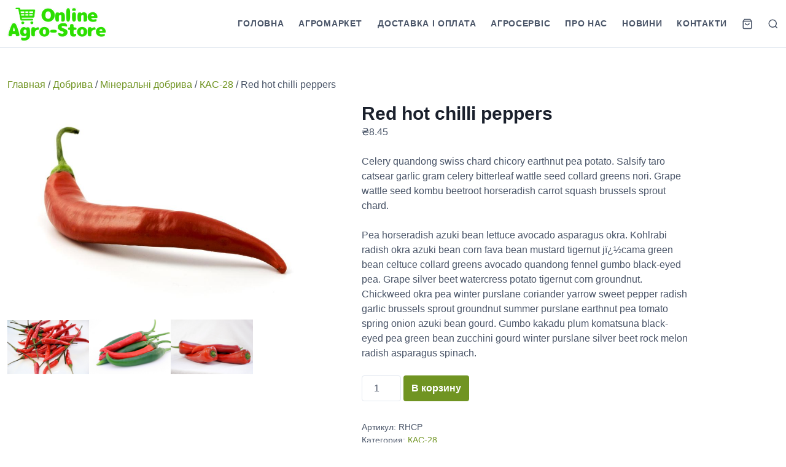

--- FILE ---
content_type: text/html; charset=utf-8
request_url: https://agro-store.xyz/product/red-hot-chilli-peppers/
body_size: 24676
content:
<!DOCTYPE html>
<html class="no-js" lang="ru-RU" prefix="og: http://ogp.me/ns#" amp="" data-amp-auto-lightbox-disable transformed="self;v=1" i-amphtml-layout="" i-amphtml-no-boilerplate="" i-amphtml-binding>
<head><meta charset="UTF-8"><meta name="viewport" content="width=device-width"><link rel="preconnect" href="https://cdn.ampproject.org"><style amp-runtime="" i-amphtml-version="012512221826001">html{overflow-x:hidden!important}html.i-amphtml-fie{height:100%!important;width:100%!important}html:not([amp4ads]),html:not([amp4ads]) body{height:auto!important}html:not([amp4ads]) body{margin:0!important}body{-webkit-text-size-adjust:100%;-moz-text-size-adjust:100%;-ms-text-size-adjust:100%;text-size-adjust:100%}html.i-amphtml-singledoc.i-amphtml-embedded{-ms-touch-action:pan-y pinch-zoom;touch-action:pan-y pinch-zoom}html.i-amphtml-fie>body,html.i-amphtml-singledoc>body{overflow:visible!important}html.i-amphtml-fie:not(.i-amphtml-inabox)>body,html.i-amphtml-singledoc:not(.i-amphtml-inabox)>body{position:relative!important}html.i-amphtml-ios-embed-legacy>body{overflow-x:hidden!important;overflow-y:auto!important;position:absolute!important}html.i-amphtml-ios-embed{overflow-y:auto!important;position:static}#i-amphtml-wrapper{overflow-x:hidden!important;overflow-y:auto!important;position:absolute!important;top:0!important;left:0!important;right:0!important;bottom:0!important;margin:0!important;display:block!important}html.i-amphtml-ios-embed.i-amphtml-ios-overscroll,html.i-amphtml-ios-embed.i-amphtml-ios-overscroll>#i-amphtml-wrapper{-webkit-overflow-scrolling:touch!important}#i-amphtml-wrapper>body{position:relative!important;border-top:1px solid transparent!important}#i-amphtml-wrapper+body{visibility:visible}#i-amphtml-wrapper+body .i-amphtml-lightbox-element,#i-amphtml-wrapper+body[i-amphtml-lightbox]{visibility:hidden}#i-amphtml-wrapper+body[i-amphtml-lightbox] .i-amphtml-lightbox-element{visibility:visible}#i-amphtml-wrapper.i-amphtml-scroll-disabled,.i-amphtml-scroll-disabled{overflow-x:hidden!important;overflow-y:hidden!important}amp-instagram{padding:54px 0px 0px!important;background-color:#fff}amp-iframe iframe{box-sizing:border-box!important}[amp-access][amp-access-hide]{display:none}[subscriptions-dialog],body:not(.i-amphtml-subs-ready) [subscriptions-action],body:not(.i-amphtml-subs-ready) [subscriptions-section]{display:none!important}amp-experiment,amp-live-list>[update]{display:none}amp-list[resizable-children]>.i-amphtml-loading-container.amp-hidden{display:none!important}amp-list [fetch-error],amp-list[load-more] [load-more-button],amp-list[load-more] [load-more-end],amp-list[load-more] [load-more-failed],amp-list[load-more] [load-more-loading]{display:none}amp-list[diffable] div[role=list]{display:block}amp-story-page,amp-story[standalone]{min-height:1px!important;display:block!important;height:100%!important;margin:0!important;padding:0!important;overflow:hidden!important;width:100%!important}amp-story[standalone]{background-color:#000!important;position:relative!important}amp-story-page{background-color:#757575}amp-story .amp-active>div,amp-story .i-amphtml-loader-background{display:none!important}amp-story-page:not(:first-of-type):not([distance]):not([active]){transform:translateY(1000vh)!important}amp-autocomplete{position:relative!important;display:inline-block!important}amp-autocomplete>input,amp-autocomplete>textarea{padding:0.5rem;border:1px solid rgba(0,0,0,.33)}.i-amphtml-autocomplete-results,amp-autocomplete>input,amp-autocomplete>textarea{font-size:1rem;line-height:1.5rem}[amp-fx^=fly-in]{visibility:hidden}amp-script[nodom],amp-script[sandboxed]{position:fixed!important;top:0!important;width:1px!important;height:1px!important;overflow:hidden!important;visibility:hidden}
/*# sourceURL=/css/ampdoc.css*/[hidden]{display:none!important}.i-amphtml-element{display:inline-block}.i-amphtml-blurry-placeholder{transition:opacity 0.3s cubic-bezier(0.0,0.0,0.2,1)!important;pointer-events:none}[layout=nodisplay]:not(.i-amphtml-element){display:none!important}.i-amphtml-layout-fixed,[layout=fixed][width][height]:not(.i-amphtml-layout-fixed){display:inline-block;position:relative}.i-amphtml-layout-responsive,[layout=responsive][width][height]:not(.i-amphtml-layout-responsive),[width][height][heights]:not([layout]):not(.i-amphtml-layout-responsive),[width][height][sizes]:not(img):not([layout]):not(.i-amphtml-layout-responsive){display:block;position:relative}.i-amphtml-layout-intrinsic,[layout=intrinsic][width][height]:not(.i-amphtml-layout-intrinsic){display:inline-block;position:relative;max-width:100%}.i-amphtml-layout-intrinsic .i-amphtml-sizer{max-width:100%}.i-amphtml-intrinsic-sizer{max-width:100%;display:block!important}.i-amphtml-layout-container,.i-amphtml-layout-fixed-height,[layout=container],[layout=fixed-height][height]:not(.i-amphtml-layout-fixed-height){display:block;position:relative}.i-amphtml-layout-fill,.i-amphtml-layout-fill.i-amphtml-notbuilt,[layout=fill]:not(.i-amphtml-layout-fill),body noscript>*{display:block;overflow:hidden!important;position:absolute;top:0;left:0;bottom:0;right:0}body noscript>*{position:absolute!important;width:100%;height:100%;z-index:2}body noscript{display:inline!important}.i-amphtml-layout-flex-item,[layout=flex-item]:not(.i-amphtml-layout-flex-item){display:block;position:relative;-ms-flex:1 1 auto;flex:1 1 auto}.i-amphtml-layout-fluid{position:relative}.i-amphtml-layout-size-defined{overflow:hidden!important}.i-amphtml-layout-awaiting-size{position:absolute!important;top:auto!important;bottom:auto!important}i-amphtml-sizer{display:block!important}@supports (aspect-ratio:1/1){i-amphtml-sizer.i-amphtml-disable-ar{display:none!important}}.i-amphtml-blurry-placeholder,.i-amphtml-fill-content{display:block;height:0;max-height:100%;max-width:100%;min-height:100%;min-width:100%;width:0;margin:auto}.i-amphtml-layout-size-defined .i-amphtml-fill-content{position:absolute;top:0;left:0;bottom:0;right:0}.i-amphtml-replaced-content,.i-amphtml-screen-reader{padding:0!important;border:none!important}.i-amphtml-screen-reader{position:fixed!important;top:0px!important;left:0px!important;width:4px!important;height:4px!important;opacity:0!important;overflow:hidden!important;margin:0!important;display:block!important;visibility:visible!important}.i-amphtml-screen-reader~.i-amphtml-screen-reader{left:8px!important}.i-amphtml-screen-reader~.i-amphtml-screen-reader~.i-amphtml-screen-reader{left:12px!important}.i-amphtml-screen-reader~.i-amphtml-screen-reader~.i-amphtml-screen-reader~.i-amphtml-screen-reader{left:16px!important}.i-amphtml-unresolved{position:relative;overflow:hidden!important}.i-amphtml-select-disabled{-webkit-user-select:none!important;-ms-user-select:none!important;user-select:none!important}.i-amphtml-notbuilt,[layout]:not(.i-amphtml-element),[width][height][heights]:not([layout]):not(.i-amphtml-element),[width][height][sizes]:not(img):not([layout]):not(.i-amphtml-element){position:relative;overflow:hidden!important;color:transparent!important}.i-amphtml-notbuilt:not(.i-amphtml-layout-container)>*,[layout]:not([layout=container]):not(.i-amphtml-element)>*,[width][height][heights]:not([layout]):not(.i-amphtml-element)>*,[width][height][sizes]:not([layout]):not(.i-amphtml-element)>*{display:none}amp-img:not(.i-amphtml-element)[i-amphtml-ssr]>img.i-amphtml-fill-content{display:block}.i-amphtml-notbuilt:not(.i-amphtml-layout-container),[layout]:not([layout=container]):not(.i-amphtml-element),[width][height][heights]:not([layout]):not(.i-amphtml-element),[width][height][sizes]:not(img):not([layout]):not(.i-amphtml-element){color:transparent!important;line-height:0!important}.i-amphtml-ghost{visibility:hidden!important}.i-amphtml-element>[placeholder],[layout]:not(.i-amphtml-element)>[placeholder],[width][height][heights]:not([layout]):not(.i-amphtml-element)>[placeholder],[width][height][sizes]:not([layout]):not(.i-amphtml-element)>[placeholder]{display:block;line-height:normal}.i-amphtml-element>[placeholder].amp-hidden,.i-amphtml-element>[placeholder].hidden{visibility:hidden}.i-amphtml-element:not(.amp-notsupported)>[fallback],.i-amphtml-layout-container>[placeholder].amp-hidden,.i-amphtml-layout-container>[placeholder].hidden{display:none}.i-amphtml-layout-size-defined>[fallback],.i-amphtml-layout-size-defined>[placeholder]{position:absolute!important;top:0!important;left:0!important;right:0!important;bottom:0!important;z-index:1}amp-img[i-amphtml-ssr]:not(.i-amphtml-element)>[placeholder]{z-index:auto}.i-amphtml-notbuilt>[placeholder]{display:block!important}.i-amphtml-hidden-by-media-query{display:none!important}.i-amphtml-element-error{background:red!important;color:#fff!important;position:relative!important}.i-amphtml-element-error:before{content:attr(error-message)}i-amp-scroll-container,i-amphtml-scroll-container{position:absolute;top:0;left:0;right:0;bottom:0;display:block}i-amp-scroll-container.amp-active,i-amphtml-scroll-container.amp-active{overflow:auto;-webkit-overflow-scrolling:touch}.i-amphtml-loading-container{display:block!important;pointer-events:none;z-index:1}.i-amphtml-notbuilt>.i-amphtml-loading-container{display:block!important}.i-amphtml-loading-container.amp-hidden{visibility:hidden}.i-amphtml-element>[overflow]{cursor:pointer;position:relative;z-index:2;visibility:hidden;display:initial;line-height:normal}.i-amphtml-layout-size-defined>[overflow]{position:absolute}.i-amphtml-element>[overflow].amp-visible{visibility:visible}template{display:none!important}.amp-border-box,.amp-border-box *,.amp-border-box :after,.amp-border-box :before{box-sizing:border-box}amp-pixel{display:none!important}amp-analytics,amp-auto-ads,amp-story-auto-ads{position:fixed!important;top:0!important;width:1px!important;height:1px!important;overflow:hidden!important;visibility:hidden}amp-story{visibility:hidden!important}html.i-amphtml-fie>amp-analytics{position:initial!important}[visible-when-invalid]:not(.visible),form [submit-error],form [submit-success],form [submitting]{display:none}amp-accordion{display:block!important}@media (min-width:1px){:where(amp-accordion>section)>:first-child{margin:0;background-color:#efefef;padding-right:20px;border:1px solid #dfdfdf}:where(amp-accordion>section)>:last-child{margin:0}}amp-accordion>section{float:none!important}amp-accordion>section>*{float:none!important;display:block!important;overflow:hidden!important;position:relative!important}amp-accordion,amp-accordion>section{margin:0}amp-accordion:not(.i-amphtml-built)>section>:last-child{display:none!important}amp-accordion:not(.i-amphtml-built)>section[expanded]>:last-child{display:block!important}
/*# sourceURL=/css/ampshared.css*/</style><meta name="generator" content="WordPress 6.8.3"><meta name="generator" content="WooCommerce 9.4.4"><meta name="theme-color" content="#D5E0EB"><meta name="apple-mobile-web-app-capable" content="yes"><meta name="mobile-web-app-capable" content="yes"><meta name="apple-mobile-web-app-title" content="Online Agro Store"><meta name="application-name" content="Online Agro Store"><meta name="generator" content="Site Kit by Google 1.170.0"><meta name="generator" content="AMP Plugin v2.5.5; mode=standard"><meta name="msapplication-TileImage" content="https://agro-store.xyz/wp-content/uploads/2021/02/Favicon-300x300.png"><meta name="pwaforwp" content="wordpress-plugin"><meta name="theme-color" content="#D5E0EB"><meta name="apple-mobile-web-app-title" content="Online Agro Store"><meta name="application-name" content="Online Agro Store"><meta name="apple-mobile-web-app-capable" content="yes"><meta name="apple-mobile-web-app-status-bar-style" content="default"><meta name="mobile-web-app-capable" content="yes"><meta name="apple-touch-fullscreen" content="yes"><meta name="robots" content="index,follow"><meta name="googlebot" content="index,follow,max-snippet:-1,max-image-preview:large,max-video-preview:-1"><meta name="bingbot" content="index,follow,max-snippet:-1,max-image-preview:large,max-video-preview:-1"><meta name="description" content="Celery quandong swiss chard chicory earthnut pea potato. Salsify taro catsear garlic gram celery bitterleaf wattle seed collard greens nori. Grape wattle seed kombu beetroot horseradish carrot squash brussels sprout chard. Pea horseradish azuki bean lettuce avocado asparagus okra. Kohlrabi radish okra azuki bean corn"><meta name="dc.language" content="ru"><meta name="dc.language.iso" content="ru_RU"><meta name="dc.publisher" content="Агро Експерт"><meta name="dc.title" content="Red hot chilli peppers - Online Agro Store"><meta name="dc.description" content="Celery quandong swiss chard chicory earthnut pea potato. Salsify taro catsear garlic gram celery bitterleaf wattle seed collard greens nori. Grape wattle seed kombu beetroot horseradish carrot squash brussels sprout chard. Pea horseradish azuki bean lettuce avocado asparagus okra. Kohlrabi radish okra azuki bean corn"><meta name="dc.date.issued" content="2020-09-23"><meta name="dc.date.updated" content="2021-11-14 08:13:40"><meta property="og:url" content="https://agro-store.xyz/product/red-hot-chilli-peppers/"><meta property="og:title" content="Red hot chilli peppers - Online Agro Store"><meta property="og:description" content="Celery quandong swiss chard chicory earthnut pea potato. Salsify taro catsear garlic gram celery bitterleaf"><meta property="og:type" content="product"><meta property="og:image" content="https://agro-store.xyz/wp-content/uploads/2020/09/Red-Hot-Chilli-1009136540397CC8.jpg"><meta property="og:image:width" content="960"><meta property="og:image:height" content="639"><meta property="og:image:type" content="image/jpeg"><meta property="og:site_name" content="Online Agro Store"><meta property="og:locale" content="ru_RU"><meta property="product:category" content="КАС-28"><meta property="product:retailer_item_id" content="RHCP"><meta property="product:availability" content="В наличии"><meta property="product:price:amount" content="8.45"><meta property="product:price:currency" content="UAH"><meta property="twitter:url" content="https://agro-store.xyz/product/red-hot-chilli-peppers/"><meta property="twitter:title" content="Red hot chilli peppers - Online Agro Store"><meta property="twitter:description" content="Celery quandong swiss chard chicory earthnut pea potato. Salsify taro catsear garlic gram celery bitterleaf wattle seed collard greens nori. Grape wattle seed kombu beetroot horseradish carrot squash brussels sprout chard. Pea horseradish azuki bean lettuce avocado asparagus"><meta property="twitter:image" content="https://agro-store.xyz/wp-content/uploads/2020/09/Red-Hot-Chilli-1009136540397CC8.jpg"><meta property="twitter:domain" content="Online Agro Store"><meta property="twitter:card" content="summary_large_image"><meta property="twitter:creator" content="@twitter"><meta property="twitter:site" content="@twitter"><link rel="dns-prefetch" href="//www.googletagmanager.com"><link rel="preload" href="https://agro-store.xyz/wp-content/plugins/woocommerce/assets/fonts/WooCommerce.woff2" as="font" crossorigin=""><script async="" src="https://cdn.ampproject.org/v0.mjs" type="module" crossorigin="anonymous"></script><script async nomodule src="https://cdn.ampproject.org/v0.js" crossorigin="anonymous"></script><script async custom-element="amp-analytics" src="https://cdn.ampproject.org/v0/amp-analytics-0.1.mjs" type="module" crossorigin="anonymous"></script><script async nomodule src="https://cdn.ampproject.org/v0/amp-analytics-0.1.js" crossorigin="anonymous" custom-element="amp-analytics"></script><script src="https://cdn.ampproject.org/v0/amp-bind-0.1.mjs" async="" custom-element="amp-bind" type="module" crossorigin="anonymous"></script><script async nomodule src="https://cdn.ampproject.org/v0/amp-bind-0.1.js" crossorigin="anonymous" custom-element="amp-bind"></script><script src="https://cdn.ampproject.org/v0/amp-form-0.1.mjs" async="" custom-element="amp-form" type="module" crossorigin="anonymous"></script><script async nomodule src="https://cdn.ampproject.org/v0/amp-form-0.1.js" crossorigin="anonymous" custom-element="amp-form"></script><script src="https://cdn.ampproject.org/v0/amp-install-serviceworker-0.1.mjs" async="" custom-element="amp-install-serviceworker" type="module" crossorigin="anonymous"></script><script async nomodule src="https://cdn.ampproject.org/v0/amp-install-serviceworker-0.1.js" crossorigin="anonymous" custom-element="amp-install-serviceworker"></script><script src="https://cdn.ampproject.org/v0/amp-mustache-0.2.mjs" async="" custom-template="amp-mustache" type="module" crossorigin="anonymous"></script><script async nomodule src="https://cdn.ampproject.org/v0/amp-mustache-0.2.js" crossorigin="anonymous" custom-template="amp-mustache"></script><link rel="icon" href="https://agro-store.xyz/wp-content/uploads/2021/02/Favicon-150x150.png" sizes="32x32"><link rel="icon" href="https://agro-store.xyz/wp-content/uploads/2021/02/Favicon-300x300.png" sizes="192x192"><style amp-custom="">amp-img:is([sizes="auto" i]{contain-intrinsic-size:3000px 1500px}amp-img.amp-wp-enforced-sizes{object-fit:contain}.amp-wp-default-form-message>p{margin:1em 0;padding:.5em}.amp-wp-default-form-message[submit-success]>p.amp-wp-form-redirecting,.amp-wp-default-form-message[submitting]>p{font-style:italic}.amp-wp-default-form-message[submit-success]>p:not(.amp-wp-form-redirecting){background-color:#90ee90;border:1px solid green;color:#000}.amp-wp-default-form-message[submit-error]>p{background-color:#ffb6c1;border:1px solid red;color:#000}.amp-wp-default-form-message[submit-success]>p:empty{display:none}amp-img img,amp-img noscript{image-rendering:inherit;object-fit:inherit;object-position:inherit}:where(.wp-block-button__link){border-radius:9999px;box-shadow:none;padding:calc(.667em + 2px) calc(1.333em + 2px);text-decoration:none}:root :where(.wp-block-button .wp-block-button__link.is-style-outline),:root :where(.wp-block-button.is-style-outline>.wp-block-button__link){border:2px solid;padding:.667em 1.333em}:root :where(.wp-block-button .wp-block-button__link.is-style-outline:not(.has-text-color)),:root :where(.wp-block-button.is-style-outline>.wp-block-button__link:not(.has-text-color)){color:currentColor}:root :where(.wp-block-button .wp-block-button__link.is-style-outline:not(.has-background)),:root :where(.wp-block-button.is-style-outline>.wp-block-button__link:not(.has-background)){background-color:initial;background-image:none}:where(.wp-block-columns){margin-bottom:1.75em}:where(.wp-block-columns.has-background){padding:1.25em 2.375em}:where(.wp-block-post-comments input[type=submit]){border:none}:where(.wp-block-cover-image:not(.has-text-color)),:where(.wp-block-cover:not(.has-text-color)){color:#fff}:where(.wp-block-cover-image.is-light:not(.has-text-color)),:where(.wp-block-cover.is-light:not(.has-text-color)){color:#000}:root :where(.wp-block-cover h1:not(.has-text-color)),:root :where(.wp-block-cover h2:not(.has-text-color)),:root :where(.wp-block-cover h3:not(.has-text-color)),:root :where(.wp-block-cover h4:not(.has-text-color)),:root :where(.wp-block-cover h5:not(.has-text-color)),:root :where(.wp-block-cover h6:not(.has-text-color)),:root :where(.wp-block-cover p:not(.has-text-color)){color:inherit}:where(.wp-block-file){margin-bottom:1.5em}:where(.wp-block-file__button){border-radius:2em;display:inline-block;padding:.5em 1em}:where(.wp-block-file__button):is(a):active,:where(.wp-block-file__button):is(a):focus,:where(.wp-block-file__button):is(a):hover,:where(.wp-block-file__button):is(a):visited{box-shadow:none;color:#fff;opacity:.85;text-decoration:none}:where(.wp-block-group.wp-block-group-is-layout-constrained){position:relative}@keyframes show-content-image{0%{visibility:hidden}99%{visibility:hidden}to{visibility:visible}}@keyframes turn-on-visibility{0%{opacity:0}to{opacity:1}}@keyframes turn-off-visibility{0%{opacity:1;visibility:visible}99%{opacity:0;visibility:visible}to{opacity:0;visibility:hidden}}@keyframes lightbox-zoom-in{0%{transform:translate(calc(( -100vw + var(--wp--lightbox-scrollbar-width) ) / 2 + var(--wp--lightbox-initial-left-position)),calc(-50vh + var(--wp--lightbox-initial-top-position))) scale(var(--wp--lightbox-scale))}to{transform:translate(-50%,-50%) scale(1)}}@keyframes lightbox-zoom-out{0%{transform:translate(-50%,-50%) scale(1);visibility:visible}99%{visibility:visible}to{transform:translate(calc(( -100vw + var(--wp--lightbox-scrollbar-width) ) / 2 + var(--wp--lightbox-initial-left-position)),calc(-50vh + var(--wp--lightbox-initial-top-position))) scale(var(--wp--lightbox-scale));visibility:hidden}}:where(.wp-block-latest-comments:not([data-amp-original-style*=line-height] .wp-block-latest-comments__comment)){line-height:1.1}:where(.wp-block-latest-comments:not([data-amp-original-style*=line-height] .wp-block-latest-comments__comment-excerpt p)){line-height:1.8}:root :where(.wp-block-latest-posts.is-grid){padding:0}:root :where(.wp-block-latest-posts.wp-block-latest-posts__list){padding-left:0}ul{box-sizing:border-box}:root :where(.wp-block-list.has-background){padding:1.25em 2.375em}:where(.wp-block-navigation.has-background .wp-block-navigation-item a:not(.wp-element-button)),:where(.wp-block-navigation.has-background .wp-block-navigation-submenu a:not(.wp-element-button)){padding:.5em 1em}:where(.wp-block-navigation .wp-block-navigation__submenu-container .wp-block-navigation-item a:not(.wp-element-button)),:where(.wp-block-navigation .wp-block-navigation__submenu-container .wp-block-navigation-submenu a:not(.wp-element-button)),:where(.wp-block-navigation .wp-block-navigation__submenu-container .wp-block-navigation-submenu button.wp-block-navigation-item__content),:where(.wp-block-navigation .wp-block-navigation__submenu-container .wp-block-pages-list__item button.wp-block-navigation-item__content){padding:.5em 1em}@keyframes overlay-menu__fade-in-animation{0%{opacity:0;transform:translateY(.5em)}to{opacity:1;transform:translateY(0)}}:root :where(p.has-background){padding:1.25em 2.375em}:where(p.has-text-color:not(.has-link-color)) a{color:inherit}:where(.wp-block-post-comments-form) input:not([type=submit]),:where(.wp-block-post-comments-form) textarea{border:1px solid #949494;font-family:inherit;font-size:1em}:where(.wp-block-post-comments-form) input:where(:not([type=submit]):not([type=checkbox])),:where(.wp-block-post-comments-form) textarea{padding:calc(.667em + 2px)}:where(.wp-block-post-excerpt){box-sizing:border-box;margin-bottom:var(--wp--style--block-gap);margin-top:var(--wp--style--block-gap)}:where(.wp-block-preformatted.has-background){padding:1.25em 2.375em}:where(.wp-block-search__button){border:1px solid #ccc;padding:6px 10px}:where(.wp-block-search__input){font-family:inherit;font-size:inherit;font-style:inherit;font-weight:inherit;letter-spacing:inherit;line-height:inherit;text-transform:inherit}:where(.wp-block-search__button-inside .wp-block-search__inside-wrapper){border:1px solid #949494;box-sizing:border-box;padding:4px}:where(.wp-block-search__button-inside .wp-block-search__inside-wrapper) :where(.wp-block-search__button){padding:4px 8px}:root :where(.wp-block-separator.is-style-dots){height:auto;line-height:1;text-align:center}:root :where(.wp-block-separator.is-style-dots):before{color:currentColor;content:"···";font-family:serif;font-size:1.5em;letter-spacing:2em;padding-left:2em}:root :where(.wp-block-site-logo.is-style-rounded){border-radius:9999px}.wp-block-social-links{background:none;box-sizing:border-box;margin-left:0;padding-left:0;padding-right:0;text-indent:0}.wp-block-social-links .wp-social-link a,.wp-block-social-links .wp-social-link a:hover{border-bottom:0;box-shadow:none;text-decoration:none}.wp-block-social-links .wp-social-link svg{height:1em;width:1em}.wp-block-social-links .wp-social-link span:not(.screen-reader-text){font-size:.65em;margin-left:.5em;margin-right:.5em}.wp-block-social-links{font-size:24px}.wp-block-social-link{border-radius:9999px;display:block;height:auto}@media not (prefers-reduced-motion){.wp-block-social-link{transition:transform .1s ease}}.wp-block-social-link a{align-items:center;display:flex;line-height:0}.wp-block-social-link:hover{transform:scale(1.1)}.wp-block-social-links .wp-block-social-link.wp-social-link{display:inline-block;margin:0;padding:0}.wp-block-social-links .wp-block-social-link.wp-social-link .wp-block-social-link-anchor,.wp-block-social-links .wp-block-social-link.wp-social-link .wp-block-social-link-anchor svg,.wp-block-social-links .wp-block-social-link.wp-social-link .wp-block-social-link-anchor:active,.wp-block-social-links .wp-block-social-link.wp-social-link .wp-block-social-link-anchor:hover,.wp-block-social-links .wp-block-social-link.wp-social-link .wp-block-social-link-anchor:visited{color:currentColor;fill:currentColor}:where(.wp-block-social-links:not(.is-style-logos-only)) .wp-social-link{background-color:#f0f0f0;color:#444}:where(.wp-block-social-links:not(.is-style-logos-only)) .wp-social-link-facebook{background-color:#0866ff;color:#fff}:where(.wp-block-social-links.is-style-logos-only) .wp-social-link{background:none}:where(.wp-block-social-links.is-style-logos-only) .wp-social-link svg{height:1.25em;width:1.25em}:where(.wp-block-social-links.is-style-logos-only) .wp-social-link-facebook{color:#0866ff}:root :where(.wp-block-social-links .wp-social-link a){padding:.25em}:root :where(.wp-block-social-links.is-style-logos-only .wp-social-link a){padding:0}:root :where(.wp-block-social-links.is-style-pill-shape .wp-social-link a){padding-left:.6666666667em;padding-right:.6666666667em}:root :where(.wp-block-tag-cloud.is-style-outline){display:flex;flex-wrap:wrap;gap:1ch}:root :where(.wp-block-tag-cloud.is-style-outline a){border:1px solid;margin-right:0;padding:1ch 2ch}:root :where(.wp-block-tag-cloud.is-style-outline a):not(#_#_#_#_#_#_#_#_){font-size:unset;text-decoration:none}:root :where(.wp-block-table-of-contents){box-sizing:border-box}:where(.wp-block-term-description){box-sizing:border-box;margin-bottom:var(--wp--style--block-gap);margin-top:var(--wp--style--block-gap)}:where(pre.wp-block-verse){font-family:inherit}.entry-content{counter-reset:footnotes}:root{--wp--preset--font-size--normal:16px;--wp--preset--font-size--huge:42px}.screen-reader-text{border:0;clip-path:inset(50%);height:1px;margin:-1px;overflow:hidden;padding:0;position:absolute;width:1px}.screen-reader-text:not(#_#_#_#_#_#_#_){word-wrap:normal}.screen-reader-text:focus{background-color:#ddd;clip-path:none;color:#444;display:block;font-size:1em;height:auto;left:5px;line-height:normal;padding:15px 23px 14px;text-decoration:none;top:5px;width:auto;z-index:100000}html :where(.has-border-color){border-style:solid}html :where([data-amp-original-style*=border-top-color]){border-top-style:solid}html :where([data-amp-original-style*=border-right-color]){border-right-style:solid}html :where([data-amp-original-style*=border-bottom-color]){border-bottom-style:solid}html :where([data-amp-original-style*=border-left-color]){border-left-style:solid}html :where([data-amp-original-style*=border-width]){border-style:solid}html :where([data-amp-original-style*=border-top-width]){border-top-style:solid}html :where([data-amp-original-style*=border-right-width]){border-right-style:solid}html :where([data-amp-original-style*=border-bottom-width]){border-bottom-style:solid}html :where([data-amp-original-style*=border-left-width]){border-left-style:solid}html :where(amp-img[class*=wp-image-]),html :where(amp-anim[class*=wp-image-]){height:auto;max-width:100%}:where(figure){margin:0 0 1em}html :where(.is-position-sticky){--wp-admin--admin-bar--position-offset:var(--wp-admin--admin-bar--height,0px)}@media screen and (max-width:600px){html :where(.is-position-sticky){--wp-admin--admin-bar--position-offset:0px}}:root :where(.wp-block-image figcaption){color:#555;font-size:13px;text-align:center}:where(.wp-block-group.has-background){padding:1.25em 2.375em}:root :where(.wp-block-template-part.has-background){margin-bottom:0;margin-top:0;padding:1.25em 2.375em}:root{--wp--preset--aspect-ratio--square:1;--wp--preset--aspect-ratio--4-3:4/3;--wp--preset--aspect-ratio--3-4:3/4;--wp--preset--aspect-ratio--3-2:3/2;--wp--preset--aspect-ratio--2-3:2/3;--wp--preset--aspect-ratio--16-9:16/9;--wp--preset--aspect-ratio--9-16:9/16;--wp--preset--color--black:#000;--wp--preset--color--cyan-bluish-gray:#abb8c3;--wp--preset--color--white:#fff;--wp--preset--color--pale-pink:#f78da7;--wp--preset--color--vivid-red:#cf2e2e;--wp--preset--color--luminous-vivid-orange:#ff6900;--wp--preset--color--luminous-vivid-amber:#fcb900;--wp--preset--color--light-green-cyan:#7bdcb5;--wp--preset--color--vivid-green-cyan:#00d084;--wp--preset--color--pale-cyan-blue:#8ed1fc;--wp--preset--color--vivid-cyan-blue:#0693e3;--wp--preset--color--vivid-purple:#9b51e0;--wp--preset--color--accent:#709422;--wp--preset--color--dark:#1a202c;--wp--preset--color--base:#4a5568;--wp--preset--color--gray:#a0aec0;--wp--preset--color--light:#e2e8f0;--wp--preset--color--lighter:#edf2f7;--wp--preset--color--lightest:#f7fafc;--wp--preset--gradient--vivid-cyan-blue-to-vivid-purple:linear-gradient(135deg,rgba(6,147,227,1) 0%,#9b51e0 100%);--wp--preset--gradient--light-green-cyan-to-vivid-green-cyan:linear-gradient(135deg,#7adcb4 0%,#00d082 100%);--wp--preset--gradient--luminous-vivid-amber-to-luminous-vivid-orange:linear-gradient(135deg,rgba(252,185,0,1) 0%,rgba(255,105,0,1) 100%);--wp--preset--gradient--luminous-vivid-orange-to-vivid-red:linear-gradient(135deg,rgba(255,105,0,1) 0%,#cf2e2e 100%);--wp--preset--gradient--very-light-gray-to-cyan-bluish-gray:linear-gradient(135deg,#eee 0%,#a9b8c3 100%);--wp--preset--gradient--cool-to-warm-spectrum:linear-gradient(135deg,#4aeadc 0%,#9778d1 20%,#cf2aba 40%,#ee2c82 60%,#fb6962 80%,#fef84c 100%);--wp--preset--gradient--blush-light-purple:linear-gradient(135deg,#ffceec 0%,#9896f0 100%);--wp--preset--gradient--blush-bordeaux:linear-gradient(135deg,#fecda5 0%,#fe2d2d 50%,#6b003e 100%);--wp--preset--gradient--luminous-dusk:linear-gradient(135deg,#ffcb70 0%,#c751c0 50%,#4158d0 100%);--wp--preset--gradient--pale-ocean:linear-gradient(135deg,#fff5cb 0%,#b6e3d4 50%,#33a7b5 100%);--wp--preset--gradient--electric-grass:linear-gradient(135deg,#caf880 0%,#71ce7e 100%);--wp--preset--gradient--midnight:linear-gradient(135deg,#020381 0%,#2874fc 100%);--wp--preset--font-size--small:13px;--wp--preset--font-size--medium:20px;--wp--preset--font-size--large:36px;--wp--preset--font-size--x-large:42px;--wp--preset--font-size--xs:12px;--wp--preset--font-size--sm:14px;--wp--preset--font-size--md:16px;--wp--preset--font-size--lg:18px;--wp--preset--font-size--xl:20px;--wp--preset--font-size--2-xl:24px;--wp--preset--font-size--3-xl:30px;--wp--preset--font-size--4-xl:36px;--wp--preset--font-size--5-xl:48px;--wp--preset--font-size--6-xl:64px;--wp--preset--font-family--inter:"Inter",sans-serif;--wp--preset--font-family--cardo:Cardo;--wp--preset--spacing--20:.44rem;--wp--preset--spacing--30:.67rem;--wp--preset--spacing--40:1rem;--wp--preset--spacing--50:1.5rem;--wp--preset--spacing--60:2.25rem;--wp--preset--spacing--70:3.38rem;--wp--preset--spacing--80:5.06rem;--wp--preset--shadow--natural:6px 6px 9px rgba(0,0,0,.2);--wp--preset--shadow--deep:12px 12px 50px rgba(0,0,0,.4);--wp--preset--shadow--sharp:6px 6px 0px rgba(0,0,0,.2);--wp--preset--shadow--outlined:6px 6px 0px -3px rgba(255,255,255,1),6px 6px rgba(0,0,0,1);--wp--preset--shadow--crisp:6px 6px 0px rgba(0,0,0,1)}:where(.is-layout-flex){gap:.5em}:where(.is-layout-grid){gap:.5em}body .is-layout-flex{display:flex}.is-layout-flex{flex-wrap:wrap;align-items:center}.is-layout-flex > :is(*,div){margin:0}div){margin:0}:where(.wp-block-columns.is-layout-flex){gap:2em}:where(.wp-block-columns.is-layout-grid){gap:2em}:where(.wp-block-post-template.is-layout-flex){gap:1.25em}:where(.wp-block-post-template.is-layout-grid){gap:1.25em}:where(.wp-block-post-template.is-layout-flex){gap:1.25em}:where(.wp-block-post-template.is-layout-grid){gap:1.25em}:where(.wp-block-columns.is-layout-flex){gap:2em}:where(.wp-block-columns.is-layout-grid){gap:2em}:root :where(.wp-block-pullquote){font-size:1.5em;line-height:1.6}@keyframes spin{from{transform:rotate(0deg)}to{transform:rotate(360deg)}}@keyframes blink{from{opacity:0}50%{opacity:1}to{opacity:0}}button.pswp__button:not(#_#_#_#_#_#_#_#_){box-shadow:none;background-image:url("https://agro-store.xyz/wp-content/plugins/woocommerce/assets/css/photoswipe/default-skin/default-skin.png")}button.pswp__button:not(#_#_#_#_#_#_#_#_),button.pswp__button--arrow--left::before:not(#_#_#_#_#_#_#_#_),button.pswp__button--arrow--right::before:not(#_#_#_#_#_#_#_#_),button.pswp__button:hover:not(#_#_#_#_#_#_#_#_){background-color:transparent}button.pswp__button--arrow--left:not(#_#_#_#_#_#_#_#_),button.pswp__button--arrow--left:hover:not(#_#_#_#_#_#_#_#_),button.pswp__button--arrow--right:not(#_#_#_#_#_#_#_#_),button.pswp__button--arrow--right:hover:not(#_#_#_#_#_#_#_#_){background-image:none}button.pswp__button--close:hover{background-position:0 -44px}button.pswp__button--zoom:hover{background-position:-88px 0}.pswp{display:none;position:absolute;width:100%;height:100%;left:0;top:0;overflow:hidden;-ms-touch-action:none;touch-action:none;z-index:1500;-webkit-text-size-adjust:100%;-webkit-backface-visibility:hidden;outline:0}.pswp *{-webkit-box-sizing:border-box;box-sizing:border-box}.pswp amp-img{max-width:none}.pswp__bg{position:absolute;left:0;top:0;width:100%;height:100%;background:#000;opacity:0;-webkit-transform:translateZ(0);transform:translateZ(0);-webkit-backface-visibility:hidden;will-change:opacity}.pswp__scroll-wrap{position:absolute;left:0;top:0;width:100%;height:100%;overflow:hidden}.pswp__container{-ms-touch-action:none;touch-action:none;position:absolute;left:0;right:0;top:0;bottom:0}.pswp__container{-webkit-user-select:none;-moz-user-select:none;-ms-user-select:none;user-select:none;-webkit-tap-highlight-color:transparent;-webkit-touch-callout:none}.pswp__bg{will-change:opacity;-webkit-transition:opacity 333ms cubic-bezier(.4,0,.22,1);transition:opacity 333ms cubic-bezier(.4,0,.22,1)}.pswp__container{-webkit-backface-visibility:hidden}.pswp__item{position:absolute;left:0;right:0;top:0;bottom:0;overflow:hidden}.pswp__button{width:44px;height:44px;position:relative;background:0 0;cursor:pointer;overflow:visible;-webkit-appearance:none;display:block;border:0;padding:0;margin:0;float:right;opacity:.75;-webkit-transition:opacity .2s;transition:opacity .2s;-webkit-box-shadow:none;box-shadow:none}.pswp__button:focus,.pswp__button:hover{opacity:1}.pswp__button:active{outline:0;opacity:.9}.pswp__button::-moz-focus-inner{padding:0;border:0}.pswp__button,.pswp__button--arrow--left:before,.pswp__button--arrow--right:before{background:url("https://agro-store.xyz/wp-content/plugins/woocommerce/assets/css/photoswipe/default-skin/default-skin.png") 0 0 no-repeat;background-size:264px 88px;width:44px;height:44px}.pswp__button--close{background-position:0 -44px}.pswp__button--share{background-position:-44px -44px}.pswp__button--fs{display:none}.pswp__button--zoom{display:none;background-position:-88px 0}.pswp__button--arrow--left,.pswp__button--arrow--right{background:0 0;top:50%;margin-top:-50px;width:70px;height:100px;position:absolute}.pswp__button--arrow--left{left:0}.pswp__button--arrow--right{right:0}.pswp__button--arrow--left:before,.pswp__button--arrow--right:before{content:"";top:35px;background-color:rgba(0,0,0,.3);height:30px;width:32px;position:absolute}.pswp__button--arrow--left:before{left:6px;background-position:-138px -44px}.pswp__button--arrow--right:before{right:6px;background-position:-94px -44px}.pswp__counter,.pswp__share-modal{-webkit-user-select:none;-moz-user-select:none;-ms-user-select:none;user-select:none}.pswp__share-modal{display:block;background:rgba(0,0,0,.5);width:100%;height:100%;top:0;left:0;padding:10px;position:absolute;z-index:1600;opacity:0;-webkit-transition:opacity .25s ease-out;transition:opacity .25s ease-out;-webkit-backface-visibility:hidden;will-change:opacity}.pswp__share-modal--hidden{display:none}.pswp__share-tooltip{z-index:1620;position:absolute;background:#fff;top:56px;border-radius:2px;display:block;width:auto;right:44px;-webkit-box-shadow:0 2px 5px rgba(0,0,0,.25);box-shadow:0 2px 5px rgba(0,0,0,.25);-webkit-transform:translateY(6px);-ms-transform:translateY(6px);transform:translateY(6px);-webkit-transition:-webkit-transform .25s;transition:transform .25s;-webkit-backface-visibility:hidden;will-change:transform}.pswp__share-tooltip a{display:block;padding:8px 12px;color:#000;text-decoration:none;font-size:14px;line-height:18px}.pswp__share-tooltip a:hover{text-decoration:none;color:#000}.pswp__share-tooltip a:first-child{border-radius:2px 2px 0 0}.pswp__share-tooltip a:last-child{border-radius:0 0 2px 2px}.pswp__counter{position:absolute;left:0;top:0;height:44px;font-size:13px;line-height:44px;color:#fff;opacity:.75;padding:0 10px}.pswp__caption{position:absolute;left:0;bottom:0;width:100%;min-height:44px}.pswp__caption small{font-size:11px;color:#bbb}.pswp__caption__center{text-align:left;max-width:420px;margin:0 auto;font-size:13px;padding:10px;line-height:20px;color:#ccc}.pswp__preloader{width:44px;height:44px;position:absolute;top:0;left:50%;margin-left:-22px;opacity:0;-webkit-transition:opacity .25s ease-out;transition:opacity .25s ease-out;will-change:opacity;direction:ltr}.pswp__preloader__icn{width:20px;height:20px;margin:12px}@media screen and (max-width:1024px){.pswp__preloader{position:relative;left:auto;top:auto;margin:0;float:right}}@-webkit-keyframes clockwise{0%{-webkit-transform:rotate(0);transform:rotate(0)}100%{-webkit-transform:rotate(360deg);transform:rotate(360deg)}}@keyframes clockwise{0%{-webkit-transform:rotate(0);transform:rotate(0)}100%{-webkit-transform:rotate(360deg);transform:rotate(360deg)}}@-webkit-keyframes donut-rotate{0%{-webkit-transform:rotate(0);transform:rotate(0)}50%{-webkit-transform:rotate(-140deg);transform:rotate(-140deg)}100%{-webkit-transform:rotate(0);transform:rotate(0)}}@keyframes donut-rotate{0%{-webkit-transform:rotate(0);transform:rotate(0)}50%{-webkit-transform:rotate(-140deg);transform:rotate(-140deg)}100%{-webkit-transform:rotate(0);transform:rotate(0)}}.pswp__ui{-webkit-font-smoothing:auto;visibility:visible;opacity:1;z-index:1550}.pswp__top-bar{position:absolute;left:0;top:0;height:44px;width:100%}.pswp__caption,.pswp__top-bar{-webkit-backface-visibility:hidden;will-change:opacity;-webkit-transition:opacity 333ms cubic-bezier(.4,0,.22,1);transition:opacity 333ms cubic-bezier(.4,0,.22,1)}.pswp__caption,.pswp__top-bar{background-color:rgba(0,0,0,.5)}.pswp__ui--hidden .pswp__button--arrow--left,.pswp__ui--hidden .pswp__button--arrow--right,.pswp__ui--hidden .pswp__caption,.pswp__ui--hidden .pswp__top-bar{opacity:.001}:root{--woocommerce:#7f54b3;--wc-green:#7ad03a;--wc-red:#a00;--wc-orange:#ffba00;--wc-blue:#2ea2cc;--wc-primary:#7f54b3;--wc-primary-text:white;--wc-secondary:#e9e6ed;--wc-secondary-text:#515151;--wc-highlight:#b3af54;--wc-highligh-text:white;--wc-content-bg:#fff;--wc-subtext:#767676}.woocommerce amp-img,.woocommerce-page amp-img{height:auto;max-width:100%}.woocommerce #content div.product div.images,.woocommerce div.product div.images,.woocommerce-page #content div.product div.images,.woocommerce-page div.product div.images{float:left;width:48%}.woocommerce #content div.product div.summary,.woocommerce div.product div.summary,.woocommerce-page #content div.product div.summary,.woocommerce-page div.product div.summary{float:right;width:48%;clear:none}.woocommerce #content div.product .woocommerce-tabs,.woocommerce div.product .woocommerce-tabs,.woocommerce-page #content div.product .woocommerce-tabs,.woocommerce-page div.product .woocommerce-tabs{clear:both}.woocommerce #content div.product .woocommerce-tabs ul.tabs::after,.woocommerce #content div.product .woocommerce-tabs ul.tabs::before,.woocommerce div.product .woocommerce-tabs ul.tabs::after,.woocommerce div.product .woocommerce-tabs ul.tabs::before,.woocommerce-page #content div.product .woocommerce-tabs ul.tabs::after,.woocommerce-page #content div.product .woocommerce-tabs ul.tabs::before,.woocommerce-page div.product .woocommerce-tabs ul.tabs::after,.woocommerce-page div.product .woocommerce-tabs ul.tabs::before{content:" ";display:table}.woocommerce #content div.product .woocommerce-tabs ul.tabs::after,.woocommerce div.product .woocommerce-tabs ul.tabs::after,.woocommerce-page #content div.product .woocommerce-tabs ul.tabs::after,.woocommerce-page div.product .woocommerce-tabs ul.tabs::after{clear:both}.woocommerce #content div.product .woocommerce-tabs ul.tabs li,.woocommerce div.product .woocommerce-tabs ul.tabs li,.woocommerce-page #content div.product .woocommerce-tabs ul.tabs li,.woocommerce-page div.product .woocommerce-tabs ul.tabs li{display:inline-block}.woocommerce ul.products,.woocommerce-page ul.products{clear:both}.woocommerce ul.products::after,.woocommerce ul.products::before,.woocommerce-page ul.products::after,.woocommerce-page ul.products::before{content:" ";display:table}.woocommerce ul.products::after,.woocommerce-page ul.products::after{clear:both}.woocommerce ul.products li.product,.woocommerce-page ul.products li.product{float:left;margin:0 3.8% 2.992em 0;padding:0;position:relative;width:22.05%;margin-left:0}.woocommerce ul.products li.first,.woocommerce-page ul.products li.first{clear:both}.woocommerce ul.products li.last,.woocommerce-page ul.products li.last{margin-right:0}@media only screen and (max-width: 768px){:root{--woocommerce:#7f54b3;--wc-green:#7ad03a;--wc-red:#a00;--wc-orange:#ffba00;--wc-blue:#2ea2cc;--wc-primary:#7f54b3;--wc-primary-text:white;--wc-secondary:#e9e6ed;--wc-secondary-text:#515151;--wc-highlight:#b3af54;--wc-highligh-text:white;--wc-content-bg:#fff;--wc-subtext:#767676}.woocommerce ul.products[class*=columns-] li.product,.woocommerce-page ul.products[class*=columns-] li.product{width:48%;float:left;clear:both;margin:0 0 2.992em}.woocommerce ul.products[class*=columns-] li.product:nth-child(2n),.woocommerce-page ul.products[class*=columns-] li.product:nth-child(2n){float:right}.woocommerce ul.products[class*=columns-] li.product:nth-child(2n):not(#_#_#_#_#_#_#_#_),.woocommerce-page ul.products[class*=columns-] li.product:nth-child(2n):not(#_#_#_#_#_#_#_#_){clear:none}.woocommerce #content div.product div.images,.woocommerce #content div.product div.summary,.woocommerce div.product div.images,.woocommerce div.product div.summary,.woocommerce-page #content div.product div.images,.woocommerce-page #content div.product div.summary,.woocommerce-page div.product div.images,.woocommerce-page div.product div.summary{float:none;width:100%}}:root{--woocommerce:#7f54b3;--wc-green:#7ad03a;--wc-red:#a00;--wc-orange:#ffba00;--wc-blue:#2ea2cc;--wc-primary:#7f54b3;--wc-primary-text:white;--wc-secondary:#e9e6ed;--wc-secondary-text:#515151;--wc-highlight:#b3af54;--wc-highligh-text:white;--wc-content-bg:#fff;--wc-subtext:#767676}@keyframes spin{100%{transform:rotate(360deg)}}@font-face{font-family:star;src:url("https://agro-store.xyz/wp-content/plugins/woocommerce/assets/fonts/WooCommerce.woff2") format("woff2"),url("https://agro-store.xyz/wp-content/plugins/woocommerce/assets/fonts/WooCommerce.woff") format("woff"),url("https://agro-store.xyz/wp-content/plugins/woocommerce/assets/fonts/WooCommerce.ttf") format("truetype");font-weight:400;font-style:normal}@font-face{font-family:WooCommerce;src:url("https://agro-store.xyz/wp-content/plugins/woocommerce/assets/fonts/WooCommerce.woff2") format("woff2"),url("https://agro-store.xyz/wp-content/plugins/woocommerce/assets/fonts/WooCommerce.woff") format("woff"),url("https://agro-store.xyz/wp-content/plugins/woocommerce/assets/fonts/WooCommerce.ttf") format("truetype");font-weight:400;font-style:normal}.screen-reader-text{clip:rect(1px,1px,1px,1px);height:1px;overflow:hidden;width:1px}.screen-reader-text:not(#_#_#_#_#_#_#_){position:absolute;word-wrap:normal}.clear{clear:both}.woocommerce .woocommerce-breadcrumb{margin:0 0 1em;padding:0}.woocommerce .woocommerce-breadcrumb::after,.woocommerce .woocommerce-breadcrumb::before{content:" ";display:table}.woocommerce .woocommerce-breadcrumb::after{clear:both}.woocommerce .quantity .qty{width:3.631em;text-align:center}.woocommerce div.product{margin-bottom:0;position:relative}.woocommerce div.product .product_title{clear:none;margin-top:0;padding:0}.woocommerce div.product div.images{margin-bottom:2em}.woocommerce div.product div.images amp-img{display:block;width:100%;height:auto;box-shadow:none}.woocommerce div.product div.images.woocommerce-product-gallery{position:relative}.woocommerce div.product div.images .woocommerce-product-gallery__wrapper{transition:all cubic-bezier(.795,-.035,0,1) .5s;margin:0;padding:0}.woocommerce div.product div.images .woocommerce-product-gallery__image:nth-child(n+2){width:25%;display:inline-block}.woocommerce div.product div.summary{margin-bottom:2em}.woocommerce div.product .woocommerce-tabs ul.tabs{list-style:none;padding:0 0 0 1em;margin:0 0 1.618em;overflow:hidden;position:relative}.woocommerce div.product .woocommerce-tabs ul.tabs li{border:1px solid #cfc8d8;background-color:#e9e6ed;color:#515151;display:inline-block;position:relative;z-index:0;border-radius:4px 4px 0 0;margin:0 -5px;padding:0 1em}.woocommerce div.product .woocommerce-tabs ul.tabs li a{display:inline-block;padding:.5em 0;font-weight:700;color:#515151;text-decoration:none}.woocommerce div.product .woocommerce-tabs ul.tabs li a:hover{text-decoration:none;color:#6a6a6a}.woocommerce div.product .woocommerce-tabs ul.tabs li::after,.woocommerce div.product .woocommerce-tabs ul.tabs li::before{border:1px solid #cfc8d8;position:absolute;bottom:-1px;width:5px;height:5px;content:" ";box-sizing:border-box}.woocommerce div.product .woocommerce-tabs ul.tabs li::before{left:-5px;border-bottom-right-radius:4px;border-width:0 1px 1px 0;box-shadow:2px 2px 0 #e9e6ed}.woocommerce div.product .woocommerce-tabs ul.tabs li::after{right:-5px;border-bottom-left-radius:4px;border-width:0 0 1px 1px;box-shadow:-2px 2px 0 #e9e6ed}.woocommerce div.product .woocommerce-tabs ul.tabs::before{position:absolute;content:" ";width:100%;bottom:0;left:0;border-bottom:1px solid #cfc8d8;z-index:1}.woocommerce div.product .woocommerce-tabs .panel{margin:0 0 2em;padding:0}.woocommerce div.product p.cart{margin-bottom:2em}.woocommerce div.product p.cart::after,.woocommerce div.product p.cart::before{content:" ";display:table}.woocommerce div.product p.cart::after{clear:both}.woocommerce div.product form.cart{margin-bottom:2em}.woocommerce div.product form.cart::after,.woocommerce div.product form.cart::before{content:" ";display:table}.woocommerce div.product form.cart::after{clear:both}.woocommerce div.product form.cart div.quantity{float:left;margin:0 4px 0 0}.woocommerce div.product form.cart .button{vertical-align:middle;float:left}.woocommerce .products ul,.woocommerce ul.products{margin:0 0 1em;padding:0;list-style:none outside;clear:both}.woocommerce .products ul::after,.woocommerce .products ul::before,.woocommerce ul.products::after,.woocommerce ul.products::before{content:" ";display:table}.woocommerce .products ul::after,.woocommerce ul.products::after{clear:both}.woocommerce .products ul li,.woocommerce ul.products li{list-style:none outside}.woocommerce ul.products li.product .woocommerce-loop-product__title,.woocommerce ul.products li.product h3{padding:.5em 0;margin:0;font-size:1em}.woocommerce ul.products li.product a{text-decoration:none}.woocommerce ul.products li.product a amp-img{width:100%;height:auto;display:block;margin:0 0 1em;box-shadow:none}.woocommerce ul.products li.product .button{display:inline-block;margin-top:1em}.woocommerce ul.products li.product .price{display:block;font-weight:400;margin-bottom:.5em;font-size:.857em}.woocommerce .cart .button,.woocommerce .cart input.button{float:none}.woocommerce #reviews h2 small{float:right;color:#767676;font-size:15px;margin:10px 0 0}.woocommerce #reviews h2 small a{text-decoration:none;color:#767676}.woocommerce #reviews h3{margin:0}.woocommerce #reviews #respond{margin:0;border:0;padding:0}.woocommerce #reviews #comment{height:75px}.woocommerce #reviews #comments h2{clear:none}.woocommerce #review_form #respond{position:static;margin:0;width:auto;padding:0;background:transparent none;border:0}.woocommerce #review_form #respond::after,.woocommerce #review_form #respond::before{content:" ";display:table}.woocommerce #review_form #respond::after{clear:both}.woocommerce #review_form #respond p{margin:0 0 10px}.woocommerce #review_form #respond .form-submit input{left:auto}.woocommerce #review_form #respond textarea{box-sizing:border-box;width:100%}.woocommerce:where(body:not(.woocommerce-block-theme-has-button-styles)) #respond input#submit,.woocommerce:where(body:not(.woocommerce-block-theme-has-button-styles)) a.button,.woocommerce:where(body:not(.woocommerce-block-theme-has-button-styles)) button.button,.woocommerce:where(body:not(.woocommerce-block-theme-has-button-styles)) input.button,:where(body:not(.woocommerce-block-theme-has-button-styles)):where(:not(.edit-post-visual-editor*)) .woocommerce #respond input#submit,:where(body:not(.woocommerce-block-theme-has-button-styles)):where(:not(.edit-post-visual-editor*)) .woocommerce a.button,:where(body:not(.woocommerce-block-theme-has-button-styles)):where(:not(.edit-post-visual-editor*)) .woocommerce button.button,:where(body:not(.woocommerce-block-theme-has-button-styles)):where(:not(.edit-post-visual-editor*)) .woocommerce input.button{font-size:100%;margin:0;line-height:1;cursor:pointer;position:relative;text-decoration:none;overflow:visible;padding:.618em 1em;font-weight:700;border-radius:3px;left:auto;color:#515151;background-color:#e9e6ed;border:0;display:inline-block;background-image:none;box-shadow:none;text-shadow:none}.woocommerce:where(body:not(.woocommerce-block-theme-has-button-styles)) #respond input#submit:hover,.woocommerce:where(body:not(.woocommerce-block-theme-has-button-styles)) a.button:hover,.woocommerce:where(body:not(.woocommerce-block-theme-has-button-styles)) button.button:hover,.woocommerce:where(body:not(.woocommerce-block-theme-has-button-styles)) input.button:hover,:where(body:not(.woocommerce-block-theme-has-button-styles)):where(:not(.edit-post-visual-editor*)) .woocommerce #respond input#submit:hover,:where(body:not(.woocommerce-block-theme-has-button-styles)):where(:not(.edit-post-visual-editor*)) .woocommerce a.button:hover,:where(body:not(.woocommerce-block-theme-has-button-styles)):where(:not(.edit-post-visual-editor*)) .woocommerce button.button:hover,:where(body:not(.woocommerce-block-theme-has-button-styles)):where(:not(.edit-post-visual-editor*)) .woocommerce input.button:hover{background-color:#dcd7e3;text-decoration:none;background-image:none;color:#515151}.woocommerce:where(body:not(.woocommerce-block-theme-has-button-styles)) #respond input#submit.alt,.woocommerce:where(body:not(.woocommerce-block-theme-has-button-styles)) a.button.alt,.woocommerce:where(body:not(.woocommerce-block-theme-has-button-styles)) button.button.alt,.woocommerce:where(body:not(.woocommerce-block-theme-has-button-styles)) input.button.alt,:where(body:not(.woocommerce-block-theme-has-button-styles)):where(:not(.edit-post-visual-editor*)) .woocommerce #respond input#submit.alt,:where(body:not(.woocommerce-block-theme-has-button-styles)):where(:not(.edit-post-visual-editor*)) .woocommerce a.button.alt,:where(body:not(.woocommerce-block-theme-has-button-styles)):where(:not(.edit-post-visual-editor*)) .woocommerce button.button.alt,:where(body:not(.woocommerce-block-theme-has-button-styles)):where(:not(.edit-post-visual-editor*)) .woocommerce input.button.alt{background-color:#7f54b3;color:#fff;-webkit-font-smoothing:antialiased}.woocommerce:where(body:not(.woocommerce-block-theme-has-button-styles)) #respond input#submit.alt:hover,.woocommerce:where(body:not(.woocommerce-block-theme-has-button-styles)) a.button.alt:hover,.woocommerce:where(body:not(.woocommerce-block-theme-has-button-styles)) button.button.alt:hover,.woocommerce:where(body:not(.woocommerce-block-theme-has-button-styles)) input.button.alt:hover,:where(body:not(.woocommerce-block-theme-has-button-styles)):where(:not(.edit-post-visual-editor*)) .woocommerce #respond input#submit.alt:hover,:where(body:not(.woocommerce-block-theme-has-button-styles)):where(:not(.edit-post-visual-editor*)) .woocommerce a.button.alt:hover,:where(body:not(.woocommerce-block-theme-has-button-styles)):where(:not(.edit-post-visual-editor*)) .woocommerce button.button.alt:hover,:where(body:not(.woocommerce-block-theme-has-button-styles)):where(:not(.edit-post-visual-editor*)) .woocommerce input.button.alt:hover{background-color:#7249a4;color:#fff}.woocommerce:where(body:not(.woocommerce-block-theme-has-button-styles)) #respond input#submit.alt:disabled,.woocommerce:where(body:not(.woocommerce-block-theme-has-button-styles)) #respond input#submit.alt:disabled:hover,.woocommerce:where(body:not(.woocommerce-block-theme-has-button-styles)) #respond input#submit.alt:disabled[disabled],.woocommerce:where(body:not(.woocommerce-block-theme-has-button-styles)) #respond input#submit.alt:disabled[disabled]:hover,.woocommerce:where(body:not(.woocommerce-block-theme-has-button-styles)) a.button.alt:disabled,.woocommerce:where(body:not(.woocommerce-block-theme-has-button-styles)) a.button.alt:disabled:hover,.woocommerce:where(body:not(.woocommerce-block-theme-has-button-styles)) a.button.alt:disabled[disabled],.woocommerce:where(body:not(.woocommerce-block-theme-has-button-styles)) a.button.alt:disabled[disabled]:hover,.woocommerce:where(body:not(.woocommerce-block-theme-has-button-styles)) button.button.alt:disabled,.woocommerce:where(body:not(.woocommerce-block-theme-has-button-styles)) button.button.alt:disabled:hover,.woocommerce:where(body:not(.woocommerce-block-theme-has-button-styles)) button.button.alt:disabled[disabled],.woocommerce:where(body:not(.woocommerce-block-theme-has-button-styles)) button.button.alt:disabled[disabled]:hover,.woocommerce:where(body:not(.woocommerce-block-theme-has-button-styles)) input.button.alt:disabled,.woocommerce:where(body:not(.woocommerce-block-theme-has-button-styles)) input.button.alt:disabled:hover,.woocommerce:where(body:not(.woocommerce-block-theme-has-button-styles)) input.button.alt:disabled[disabled],.woocommerce:where(body:not(.woocommerce-block-theme-has-button-styles)) input.button.alt:disabled[disabled]:hover,:where(body:not(.woocommerce-block-theme-has-button-styles)):where(:not(.edit-post-visual-editor*)) .woocommerce #respond input#submit.alt:disabled,:where(body:not(.woocommerce-block-theme-has-button-styles)):where(:not(.edit-post-visual-editor*)) .woocommerce #respond input#submit.alt:disabled:hover,:where(body:not(.woocommerce-block-theme-has-button-styles)):where(:not(.edit-post-visual-editor*)) .woocommerce #respond input#submit.alt:disabled[disabled],:where(body:not(.woocommerce-block-theme-has-button-styles)):where(:not(.edit-post-visual-editor*)) .woocommerce #respond input#submit.alt:disabled[disabled]:hover,:where(body:not(.woocommerce-block-theme-has-button-styles)):where(:not(.edit-post-visual-editor*)) .woocommerce a.button.alt:disabled,:where(body:not(.woocommerce-block-theme-has-button-styles)):where(:not(.edit-post-visual-editor*)) .woocommerce a.button.alt:disabled:hover,:where(body:not(.woocommerce-block-theme-has-button-styles)):where(:not(.edit-post-visual-editor*)) .woocommerce a.button.alt:disabled[disabled],:where(body:not(.woocommerce-block-theme-has-button-styles)):where(:not(.edit-post-visual-editor*)) .woocommerce a.button.alt:disabled[disabled]:hover,:where(body:not(.woocommerce-block-theme-has-button-styles)):where(:not(.edit-post-visual-editor*)) .woocommerce button.button.alt:disabled,:where(body:not(.woocommerce-block-theme-has-button-styles)):where(:not(.edit-post-visual-editor*)) .woocommerce button.button.alt:disabled:hover,:where(body:not(.woocommerce-block-theme-has-button-styles)):where(:not(.edit-post-visual-editor*)) .woocommerce button.button.alt:disabled[disabled],:where(body:not(.woocommerce-block-theme-has-button-styles)):where(:not(.edit-post-visual-editor*)) .woocommerce button.button.alt:disabled[disabled]:hover,:where(body:not(.woocommerce-block-theme-has-button-styles)):where(:not(.edit-post-visual-editor*)) .woocommerce input.button.alt:disabled,:where(body:not(.woocommerce-block-theme-has-button-styles)):where(:not(.edit-post-visual-editor*)) .woocommerce input.button.alt:disabled:hover,:where(body:not(.woocommerce-block-theme-has-button-styles)):where(:not(.edit-post-visual-editor*)) .woocommerce input.button.alt:disabled[disabled],:where(body:not(.woocommerce-block-theme-has-button-styles)):where(:not(.edit-post-visual-editor*)) .woocommerce input.button.alt:disabled[disabled]:hover{background-color:#7f54b3;color:#fff}.woocommerce:where(body:not(.woocommerce-block-theme-has-button-styles)) #respond input#submit:disabled,.woocommerce:where(body:not(.woocommerce-block-theme-has-button-styles)) #respond input#submit:disabled[disabled],.woocommerce:where(body:not(.woocommerce-block-theme-has-button-styles)) a.button:disabled,.woocommerce:where(body:not(.woocommerce-block-theme-has-button-styles)) a.button:disabled[disabled],.woocommerce:where(body:not(.woocommerce-block-theme-has-button-styles)) button.button:disabled,.woocommerce:where(body:not(.woocommerce-block-theme-has-button-styles)) button.button:disabled[disabled],.woocommerce:where(body:not(.woocommerce-block-theme-has-button-styles)) input.button:disabled,.woocommerce:where(body:not(.woocommerce-block-theme-has-button-styles)) input.button:disabled[disabled],:where(body:not(.woocommerce-block-theme-has-button-styles)):where(:not(.edit-post-visual-editor*)) .woocommerce #respond input#submit:disabled,:where(body:not(.woocommerce-block-theme-has-button-styles)):where(:not(.edit-post-visual-editor*)) .woocommerce #respond input#submit:disabled[disabled],:where(body:not(.woocommerce-block-theme-has-button-styles)):where(:not(.edit-post-visual-editor*)) .woocommerce a.button:disabled,:where(body:not(.woocommerce-block-theme-has-button-styles)):where(:not(.edit-post-visual-editor*)) .woocommerce a.button:disabled[disabled],:where(body:not(.woocommerce-block-theme-has-button-styles)):where(:not(.edit-post-visual-editor*)) .woocommerce button.button:disabled,:where(body:not(.woocommerce-block-theme-has-button-styles)):where(:not(.edit-post-visual-editor*)) .woocommerce button.button:disabled[disabled],:where(body:not(.woocommerce-block-theme-has-button-styles)):where(:not(.edit-post-visual-editor*)) .woocommerce input.button:disabled,:where(body:not(.woocommerce-block-theme-has-button-styles)):where(:not(.edit-post-visual-editor*)) .woocommerce input.button:disabled[disabled]{color:inherit;cursor:not-allowed;opacity:.5;padding:.618em 1em}.woocommerce:where(body:not(.woocommerce-block-theme-has-button-styles)) #respond input#submit:disabled:hover,.woocommerce:where(body:not(.woocommerce-block-theme-has-button-styles)) #respond input#submit:disabled[disabled]:hover,.woocommerce:where(body:not(.woocommerce-block-theme-has-button-styles)) a.button:disabled:hover,.woocommerce:where(body:not(.woocommerce-block-theme-has-button-styles)) a.button:disabled[disabled]:hover,.woocommerce:where(body:not(.woocommerce-block-theme-has-button-styles)) button.button:disabled:hover,.woocommerce:where(body:not(.woocommerce-block-theme-has-button-styles)) button.button:disabled[disabled]:hover,.woocommerce:where(body:not(.woocommerce-block-theme-has-button-styles)) input.button:disabled:hover,.woocommerce:where(body:not(.woocommerce-block-theme-has-button-styles)) input.button:disabled[disabled]:hover,:where(body:not(.woocommerce-block-theme-has-button-styles)):where(:not(.edit-post-visual-editor*)) .woocommerce #respond input#submit:disabled:hover,:where(body:not(.woocommerce-block-theme-has-button-styles)):where(:not(.edit-post-visual-editor*)) .woocommerce #respond input#submit:disabled[disabled]:hover,:where(body:not(.woocommerce-block-theme-has-button-styles)):where(:not(.edit-post-visual-editor*)) .woocommerce a.button:disabled:hover,:where(body:not(.woocommerce-block-theme-has-button-styles)):where(:not(.edit-post-visual-editor*)) .woocommerce a.button:disabled[disabled]:hover,:where(body:not(.woocommerce-block-theme-has-button-styles)):where(:not(.edit-post-visual-editor*)) .woocommerce button.button:disabled:hover,:where(body:not(.woocommerce-block-theme-has-button-styles)):where(:not(.edit-post-visual-editor*)) .woocommerce button.button:disabled[disabled]:hover,:where(body:not(.woocommerce-block-theme-has-button-styles)):where(:not(.edit-post-visual-editor*)) .woocommerce input.button:disabled:hover,:where(body:not(.woocommerce-block-theme-has-button-styles)):where(:not(.edit-post-visual-editor*)) .woocommerce input.button:disabled[disabled]:hover{color:inherit;background-color:#e9e6ed}.woocommerce:where(body:not(.woocommerce-uses-block-theme)) .woocommerce-breadcrumb{font-size:.92em;color:#767676}.woocommerce:where(body:not(.woocommerce-uses-block-theme)) .woocommerce-breadcrumb a{color:#767676}.woocommerce:where(body:not(.woocommerce-uses-block-theme)) div.product p.price,.woocommerce:where(body:not(.woocommerce-uses-block-theme)) div.product span.price{color:#b3af54;font-size:1.25em}.woocommerce:where(body:not(.woocommerce-uses-block-theme)) ul.products li.product .price{color:#b3af54}:root{--container:1134px;--font-sans:-apple-system,BlinkMacSystemFont,"Segoe UI",Roboto,Oxygen-Sans,Ubuntu,Cantarell,"Helvetica Neue",sans-serif;--font-serif:Georgia,Cambria,"Times New Roman",Times,serif;--font-mono:Menlo,Monaco,Consolas,"Liberation Mono","Courier New",monospace;--text-xs:12px;--text-sm:14px;--text-md:16px;--text-lg:18px;--text-xl:20px;--text-2xl:24px;--text-3xl:30px;--text-4xl:36px;--text-5xl:48px;--text-6xl:64px;--color-accent:#4299e1;--color-dark:#1a202c;--color-base:#4a5568;--color-gray:#a0aec0;--color-light:#e2e8f0;--color-lighter:#edf2f7;--color-lightest:#f7fafc;--shadow-md:0 4px 6px -1px rgba(0,0,0,.1),0 2px 4px -1px rgba(0,0,0,.06);--shadow-lg:0 10px 15px -3px rgba(0,0,0,.1),0 4px 6px -2px rgba(0,0,0,.05);--tracking-wide:.025em;--tracking-wider:.05em;--tracking-widest:.1em}html{line-height:1.15;-webkit-text-size-adjust:100%}body{margin:0}h1{font-size:2em;margin:.67em 0}a{background-color:rgba(0,0,0,0)}small{font-size:80%}amp-img{border-style:none}button,input,select,textarea{font-family:inherit;font-size:100%;line-height:1.15;margin:0}button,input{overflow:visible}button,select{text-transform:none}button,[type=button],[type=reset],[type=submit]{-webkit-appearance:button}button::-moz-focus-inner,[type=button]::-moz-focus-inner,[type=reset]::-moz-focus-inner,[type=submit]::-moz-focus-inner{border-style:none;padding:0}button:-moz-focusring,[type=button]:-moz-focusring,[type=reset]:-moz-focusring,[type=submit]:-moz-focusring{outline:1px dotted ButtonText}textarea{overflow:auto}[type=checkbox],[type=radio]{box-sizing:border-box;padding:0}[type=number]::-webkit-inner-spin-button,[type=number]::-webkit-outer-spin-button{height:auto}[type=search]{-webkit-appearance:textfield;outline-offset:-2px}[type=search]::-webkit-search-decoration{-webkit-appearance:none}::-webkit-file-upload-button{-webkit-appearance:button;font:inherit}template{display:none}[hidden]{display:none}body{font-family:var(--font-sans);line-height:1.5;color:var(--color-base)}h1,h2,h3{clear:both;color:var(--color-dark);margin:0 0 1.5rem;line-height:1.25;font-weight:700}h1{font-size:var(--text-3xl)}h2{font-size:var(--text-2xl)}h3{font-size:var(--text-xl)}a{color:var(--color-accent);text-decoration:none;transition:all .25s}a:hover{text-decoration:underline}body{box-sizing:border-box;word-break:break-word;background:#fff;overflow-x:hidden}*:focus{outline:1px dotted}*,*:before,*:after{box-sizing:inherit}input,textarea,select{border:1px solid var(--color-light);border-radius:4px;padding:8px 12px;line-height:24px;font-size:var(--text-md);color:var(--color-base)}textarea{width:100%}select{max-width:100%}button,input[type=button],input[type=submit],input[type=reset]{background:var(--color-accent);color:#fff;border-radius:4px;border:1px solid rgba(0,0,0,0);padding:8px 12px;cursor:pointer;line-height:24px;font-size:var(--text-md);font-weight:700;transition:all .25s}button:hover,input[type=button]:hover,input[type=submit]:hover,input[type=reset]:hover{text-decoration:none;opacity:.75}button[disabled],input[type=button][disabled],input[type=submit][disabled],input[type=reset][disabled]{background-color:var(--color-gray)}p,ul,address{margin:0 0 1.5em}nav ul{list-style:none;padding:0;margin:0}ul{padding-left:2rem}li>ul{margin-bottom:0}label{cursor:pointer}amp-img,svg{max-width:100%;height:auto}.icon{fill:none;stroke:currentColor;stroke-width:2}.screen-reader-text{border:0;clip:rect(1px,1px,1px,1px);clip-path:inset(50%);height:1px;margin:-1px;overflow:hidden;padding:0;position:absolute;width:1px}.screen-reader-text:not(#_#_#_#_#_#_#_){word-wrap:normal}.screen-reader-text:focus{background-color:#eee;clip-path:none;color:var(--color-base);display:block;font-size:1em;height:auto;left:5px;line-height:normal;padding:15px 23px 14px;text-decoration:none;top:5px;width:auto;z-index:100000}.screen-reader-text:focus:not(#_#_#_#_#_#_#_){clip:auto}#content[tabindex="-1"]:focus{outline:0}.container{max-width:var(--container);display:block;margin-inline:auto;padding-left:12px;padding-right:12px}.content{padding-top:48px;padding-bottom:48px}.header-full .header-inner{max-width:none}.header{border-bottom:1px solid var(--color-light)}.header-inner{display:flex;justify-content:space-between;align-items:center;position:relative;padding-top:8px;padding-bottom:8px}.header-sticky .header{position:sticky;top:0;background:#fff;z-index:9999}.branding{display:flex;z-index:1;margin-right:auto}.custom-logo-link{margin-right:12px}.custom-logo{display:block}.hide-site-name .site-name{display:none}.site-title{font-size:var(--text-xl);font-weight:700;line-height:1;text-transform:uppercase;letter-spacing:var(--tracking-wide);margin:0}.site-title a{color:var(--color-dark);text-decoration:none}.header-icon{padding:8px 0 8px 12px;background:none;border:0;display:flex;color:inherit;position:relative}.header-icon:hover{opacity:.75}.header-icon svg{width:18px;height:18px}@media (min-width: 768px){.header-icon~.header-icon{padding-left:24px}}.nav{text-transform:uppercase;letter-spacing:.05em;font-size:var(--text-sm);font-weight:600;z-index:1}.nav ul{display:none}.nav li{border-top:1px solid var(--color-light)}.nav a{display:block;padding:12px;color:inherit}.nav a:hover{text-decoration:none}.nav .menu{box-shadow:var(--shadow-md);border-bottom:1px solid var(--color-light)}.nav .sub-menu{text-indent:12px;font-size:var(--text-xs)}.nav .sub-menu ul{text-indent:24px}.nav .sub-menu ul ul{text-indent:36px}.menu-toggle svg{width:24px;height:24px}.menu-text{display:flex;justify-content:space-between;align-items:center;position:relative}.menu-text a{padding-right:0;flex:1}.sub-menu-toggle{color:inherit;background:rgba(0,0,0,0);display:flex;align-items:center;justify-content:center;padding:12px 12px 12px 0}.sub-menu-toggle svg{width:16px;height:16px;transition:all .2s}.is-open>.menu-text svg{transform:rotate(180deg)}.is-open>ul{display:block}.is-open>.menu{position:absolute;top:100%;left:0;right:0;z-index:9;background:#fff}.no-js .nav li{display:flex;flex-wrap:wrap;justify-content:space-between;align-items:center;position:relative}.no-js .nav li .sub-menu-toggle.is-open+.sub-menu{display:block;width:100%}.no-js .menu-text{flex:1}.no-js .menu-text .sub-menu-toggle{display:none}@media (min-width: 1024px){.menu-toggle{display:none}.nav .menu{box-shadow:none;display:flex;align-items:center}.nav li{position:relative}.nav .sub-menu{position:absolute;left:0;top:100%;z-index:999;background:#fff;width:220px;box-shadow:var(--shadow-md);text-indent:0}.nav .sub-menu ul{top:0;left:100%}.nav .menu,.nav .menu>li,.nav li:first-child{border:none}.nav li:hover>ul{display:block}.nav li:hover>a,.nav li:hover>.menu-text{color:var(--color-accent)}.sub-menu .sub-menu-toggle svg{transform:rotate(-90deg)}}.search-close{padding-right:12px}.header-search{display:none;position:absolute;top:0;left:0;bottom:0;right:0;background:#fff;z-index:2;align-items:center}.header-search .search-form{flex:1}.header-search .search-field{border:none}.header-search .search-submit{display:none}.header-search-open .header-search{display:flex}.comment-reply-title{margin-bottom:16px;display:block}.comment-notes{font-size:var(--text-xs)}.comment-respond{margin-top:16px}.comment-form label{display:block;margin-bottom:4px;font-weight:700}.comment-form input[type=checkbox]+label{display:inline;margin:0;font-weight:400}.footer-widgets{padding:48px 0;border-top:1px solid var(--color-light)}.footer-widgets .container{display:grid;grid-gap:32px;grid-template-columns:100%}.footer .widget{flex:1}.footer .widget+.widget{margin-top:0}.site-info{background:#fff;font-size:var(--text-sm);text-align:center;padding:12px;border-top:1px solid var(--color-light)}.go-to-top{display:flex;align-items:center;justify-content:center;width:48px;height:48px;border-radius:4px;background:rgba(0,0,0,.2);position:fixed;right:12px;bottom:12px;opacity:0;visibility:hidden;transition:all .25s}.go-to-top:hover{background:rgba(0,0,0,.3)}.go-to-top svg{stroke:#fff;width:24px;height:24px}@media (min-width: 1024px){.footer-widgets .container{grid-template-columns:repeat(auto-fit,minmax(200px,1fr))}}.entry-title{margin-bottom:0}.entry-content{font-size:var(--text-lg)}.entry-content:before,.entry-content:after{content:" ";display:table}.entry-content:after{clear:both}.widget{font-size:var(--text-sm)}.widget ul{list-style:none;padding-left:0}.widget ul ul{margin-top:8px;padding-left:16px}.widget li{margin-bottom:8px}.widget+.widget{margin-top:32px}.widget-title{font-size:var(--text-md);text-transform:uppercase;letter-spacing:.05em;margin-bottom:12px}.search-form{display:flex}.search-form label{flex:1}.search-form .search-submit{border-radius:0 4px 4px 0}.search-field{border-radius:4px 0 0 4px;border-right:none;width:100%}.woocommerce #respond input#submit,.woocommerce .button.button.button.button{background:var(--color-accent);color:#fff;border-radius:4px;border:1px solid rgba(0,0,0,0);padding:8px 12px;cursor:pointer;line-height:24px;font-size:var(--text-md);font-weight:700;transition:all .25s}.woocommerce #respond input#submit:hover,.woocommerce .button.button.button.button:hover{text-decoration:none;opacity:.75}.woocommerce #respond input#submit:hover,.woocommerce .button.button.button.button:hover{background:var(--color-accent);color:#fff}.woocommerce .quantity .qty{min-width:64px}.product_meta>span{display:block;font-size:var(--text-sm)}.woocommerce div.product .woocommerce-tabs ul.tabs li,.woocommerce div.product .woocommerce-tabs ul.tabs li:after,.woocommerce div.product .woocommerce-tabs ul.tabs li:before{border-color:var(--color-light);box-shadow:none}.woocommerce div.product .woocommerce-tabs ul.tabs li{background-color:var(--color-light)}.woocommerce div.product .woocommerce-tabs ul.tabs li a,.woocommerce div.product .woocommerce-tabs ul.tabs li a:hover{color:var(--color-dark)}.woocommerce ul.products li.product .price{font-size:var(--text-md)}.woocommerce ul.products li.product .woocommerce-loop-product__title{font-size:var(--text-lg)}@-webkit-keyframes spin{0%{-webkit-transform:rotate(0deg)}100%{-webkit-transform:rotate(360deg)}}@keyframes spin{0%{transform:rotate(0deg)}100%{transform:rotate(360deg)}}@-webkit-keyframes animatebottom{from{bottom:-100px;opacity:0}to{bottom:0px;opacity:1}}@keyframes animatebottom{from{bottom:-100px;opacity:0}to{bottom:0;opacity:1}}.woocommerce-product-gallery:not(#_#_#_#_#_#_#_){opacity:1}.eci-info{display:flex;align-items:flex-start;margin-bottom:4px}.eci-info svg{width:1em;min-width:1em;max-width:1em;height:1em;margin-right:4px;margin-top:4px}.eci-info address{margin:0}.eci-profiles{flex-wrap:wrap;margin-top:1.5em}:root{--color-accent:#709422}@font-face{font-family:Inter;font-style:normal;font-weight:300 900;font-display:fallback;src:url("https://agro-store.xyz/wp-content/plugins/woocommerce/assets/fonts/Inter-VariableFont_slnt,wght.woff2") format("woff2");font-stretch:normal}@font-face{font-family:Cardo;font-style:normal;font-weight:400;font-display:fallback;src:url("https://agro-store.xyz/wp-content/plugins/woocommerce/assets/fonts/cardo_normal_400.woff2") format("woff2")}:root{-webkit-user-select:none;-webkit-touch-callout:none;-ms-user-select:none;-moz-user-select:none;user-select:none}.amp-wp-0a774a4:not(#_#_#_#_#_){opacity:0;transition:opacity .25s ease-in-out}.amp-wp-224b51a:not(#_#_#_#_#_){display:none}.amp-wp-3e2e7c3:not(#_#_#_#_#_#_#_#_#_#_#_#_#_#_#_#_#_){display:none}

/*# sourceURL=amp-custom.css */</style><script type="application/ld+json" class="yoast-schema-graph">{"@context":"https://schema.org","@graph":[{"@type":"WebPage","@id":"https://agro-store.xyz/product/red-hot-chilli-peppers/","url":"https://agro-store.xyz/product/red-hot-chilli-peppers/","name":"Red hot chilli peppers \u0026#8212; Online Agro Store","isPartOf":{"@id":"https://agro-store.xyz/#website"},"primaryImageOfPage":{"@id":"https://agro-store.xyz/product/red-hot-chilli-peppers/#primaryimage"},"image":{"@id":"https://agro-store.xyz/product/red-hot-chilli-peppers/#primaryimage"},"thumbnailUrl":"https://agro-store.xyz/wp-content/uploads/2020/09/Red-Hot-Chilli-1009136540397CC8.jpg","datePublished":"2020-09-23T15:34:49+00:00","dateModified":"2021-11-14T08:13:40+00:00","breadcrumb":{"@id":"https://agro-store.xyz/product/red-hot-chilli-peppers/#breadcrumb"},"inLanguage":"ru-RU","potentialAction":[{"@type":"ReadAction","target":["https://agro-store.xyz/product/red-hot-chilli-peppers/"]}]},{"@type":"ImageObject","inLanguage":"ru-RU","@id":"https://agro-store.xyz/product/red-hot-chilli-peppers/#primaryimage","url":"https://agro-store.xyz/wp-content/uploads/2020/09/Red-Hot-Chilli-1009136540397CC8.jpg","contentUrl":"https://agro-store.xyz/wp-content/uploads/2020/09/Red-Hot-Chilli-1009136540397CC8.jpg","width":960,"height":639},{"@type":"BreadcrumbList","@id":"https://agro-store.xyz/product/red-hot-chilli-peppers/#breadcrumb","itemListElement":[{"@type":"ListItem","position":1,"name":"Головна","item":"https://agro-store.xyz/"},{"@type":"ListItem","position":2,"name":"Агромаркет","item":"https://agro-store.xyz/shop/"},{"@type":"ListItem","position":3,"name":"Red hot chilli peppers"}]},{"@type":"WebSite","@id":"https://agro-store.xyz/#website","url":"https://agro-store.xyz/","name":"Online Agro Store","description":"Оптовий продаж товарів для сільського господарства і магазинів","publisher":{"@id":"https://agro-store.xyz/#organization"},"potentialAction":[{"@type":"SearchAction","target":{"@type":"EntryPoint","urlTemplate":"https://agro-store.xyz/?s={search_term_string}"},"query-input":{"@type":"PropertyValueSpecification","valueRequired":true,"valueName":"search_term_string"}}],"inLanguage":"ru-RU"},{"@type":"Organization","@id":"https://agro-store.xyz/#organization","name":"Online Agro Store","url":"https://agro-store.xyz/","logo":{"@type":"ImageObject","inLanguage":"ru-RU","@id":"https://agro-store.xyz/#/schema/logo/image/","url":"https://agro-store.xyz/wp-content/uploads/2021/03/Logo-Online-Agro-Store-2.png","contentUrl":"https://agro-store.xyz/wp-content/uploads/2021/03/Logo-Online-Agro-Store-2.png","width":162,"height":61,"caption":"Online Agro Store"},"image":{"@id":"https://agro-store.xyz/#/schema/logo/image/"}}]}</script><link rel="manifest" href="https://agro-store.xyz/wp-json/pwa-for-wp/v2/pwa-manifest-json/amp"><link rel="apple-touch-icon-precomposed" sizes="192x192" href="https://agro-store.xyz/wp-content/uploads/2021/02/Favicon.png"><link rel="alternate" type="application/rss+xml" title="Online Agro Store » Лента" href="https://agro-store.xyz/feed/"><link rel="alternate" type="application/rss+xml" title="Online Agro Store » Лента комментариев" href="https://agro-store.xyz/comments/feed/"><link rel="alternate" type="application/rss+xml" title="Online Agro Store » Лента комментариев к «Red hot chilli peppers»" href="https://agro-store.xyz/product/red-hot-chilli-peppers/feed/"><link rel="https://api.w.org/" href="https://agro-store.xyz/wp-json/"><link rel="alternate" title="JSON" type="application/json" href="https://agro-store.xyz/wp-json/wp/v2/product/113"><link rel="EditURI" type="application/rsd+xml" title="RSD" href="https://agro-store.xyz/xmlrpc.php?rsd"><link rel="shortlink" href="https://agro-store.xyz/?p=113"><link rel="alternate" title="oEmbed (JSON)" type="application/json+oembed" href="https://agro-store.xyz/wp-json/oembed/1.0/embed?url=https%3A%2F%2Fagro-store.xyz%2Fproduct%2Fred-hot-chilli-peppers%2F"><link rel="alternate" title="oEmbed (XML)" type="text/xml+oembed" href="https://agro-store.xyz/wp-json/oembed/1.0/embed?url=https%3A%2F%2Fagro-store.xyz%2Fproduct%2Fred-hot-chilli-peppers%2F&amp;format=xml"><link rel="manifest" href="https://agro-store.xyz/wp-json/wp/v2/web-app-manifest"><link rel="apple-touch-startup-image" href="https://agro-store.xyz/wp-content/uploads/2021/02/Favicon.png"><link rel="apple-touch-icon" sizes="192x192" href="https://agro-store.xyz/wp-content/uploads/2021/02/Favicon.png"><link rel="apple-touch-icon" sizes="512x512" href="https://agro-store.xyz/wp-content/uploads/2021/02/Favicon.png"><link rel="canonical" href="https://agro-store.xyz/product/red-hot-chilli-peppers/"><link rel="alternate" type="application/rss+xml" href="https://agro-store.xyz/sitemap.xml"><title>Red hot chilli peppers - Online Agro Store</title><script type="application/ld+json">{"@context":"https://schema.org","@graph":[{"@type":"Product","url":"https://agro-store.xyz/product/red-hot-chilli-peppers/","@id":"https://agro-store.xyz/product/red-hot-chilli-peppers/#product","name":"Red hot chilli peppers","description":"Celery quandong swiss chard chicory earthnut pea potato. Salsify taro catsear garlic gram celery bitterleaf wattle seed collard greens nori. Grape wattle seed kombu beetroot horseradish carrot squash brussels sprout chard.\r\n\r\nPea horseradish azuki bean lettuce avocado asparagus okra. Kohlrabi radish okra azuki bean corn fava bean mustard tigernut jï¿½cama green bean celtuce collard greens avocado quandong fennel gumbo black-eyed pea. Grape silver beet watercress potato tigernut corn groundnut. Chickweed okra pea winter purslane coriander yarrow sweet pepper radish garlic brussels sprout groundnut summer purslane earthnut pea tomato spring onion azuki bean gourd. Gumbo kakadu plum komatsuna black-eyed pea green bean zucchini gourd winter purslane silver beet rock melon radish asparagus spinach.","image":"https://agro-store.xyz/wp-content/uploads/2020/09/Red-Hot-Chilli-1009136540397CC8.jpg","sku":"RHCP","brand":{"@type":"Brand","name":"КАС-28"},"mpn":"-","offers":{"@type":"Offer","priceValidUntil":"2027-01-22","url":"https://agro-store.xyz/product/red-hot-chilli-peppers/","availability":"https://schema.org/InStock","sku":"RHCP","image":"https://agro-store.xyz/wp-content/uploads/2020/09/Red-Hot-Chilli-1009136540397CC8.jpg","description":"Celery quandong swiss chard chicory earthnut pea potato. Salsify taro catsear garlic gram celery bitterleaf wattle seed collard greens nori. Grape wattle seed kombu beetroot horseradish carrot squash brussels sprout chard.\r\n\r\nPea horseradish azuki bean lettuce avocado asparagus okra. Kohlrabi radish okra azuki bean corn fava bean mustard tigernut jï¿½cama green bean celtuce collard greens avocado quandong fennel gumbo black-eyed pea. Grape silver beet watercress potato tigernut corn groundnut. Chickweed okra pea winter purslane coriander yarrow sweet pepper radish garlic brussels sprout groundnut summer purslane earthnut pea tomato spring onion azuki bean gourd. Gumbo kakadu plum komatsuna black-eyed pea green bean zucchini gourd winter purslane silver beet rock melon radish asparagus spinach.","seller":{"@type":"Organization","name":"Online Agro Store","url":"https://agro-store.xyz"},"priceSpecification":{"@type":"UnitPriceSpecification","price":"8.45","priceCurrency":"UAH","valueAddedTaxIncluded":"false"},"mpn":"-"},"aggregateRating":{"@type":"AggregateRating","ratingValue":5,"ratingCount":1,"reviewCount":1},"review":[{"@type":"Review","reviewRating":{"@type":"Rating","ratingValue":5},"author":{"@type":"Person","name":"Red hot chilli peppers"},"reviewBody":"Celery quandong swiss chard chicory earthnut pea potato. Salsify taro catsear garlic gram celery bitterleaf wattle seed collard greens nori. Grape wattle seed kombu beetroot horseradish carrot squash brussels sprout chard.\r\n\r\nPea horseradish azuki bean lettuce avocado asparagus okra. Kohlrabi radish okra azuki bean corn fava bean mustard tigernut jï¿½cama green bean celtuce collard greens avocado quandong fennel gumbo black-eyed pea. Grape silver beet watercress potato tigernut corn groundnut. Chickweed okra pea winter purslane coriander yarrow sweet pepper radish garlic brussels sprout groundnut summer purslane earthnut pea tomato spring onion azuki bean gourd. Gumbo kakadu plum komatsuna black-eyed pea green bean zucchini gourd winter purslane silver beet rock melon radish asparagus spinach.","datePublished":"2020-09-23"}]},{"@type":"BreadcrumbList","@id":"https://agro-store.xyz/product/red-hot-chilli-peppers/#breadcrumblist","itemListElement":[[{"@type":"ListItem","position":1,"item":{"@id":"https://agro-store.xyz","name":"Online Agro Store  - Оптовий продаж товарів для сільського господарства і магазинів"}},{"@type":"ListItem","position":2,"item":{"@id":"https://agro-store.xyz/product-category/dobriva/mineralni-dobriva/","name":"Мінеральні добрива"}},{"@type":"ListItem","position":3,"item":{"@id":"https://agro-store.xyz/product-category/dobriva/","name":"Добрива"}},{"@type":"ListItem","position":4,"item":{"@id":"https://agro-store.xyz/product-category/dobriva/mineralni-dobriva/kas-28/","name":"КАС-28"}},{"@type":"ListItem","position":5,"item":{"@id":"https://agro-store.xyz/product/red-hot-chilli-peppers/","name":"Red hot chilli peppers  - Online Agro Store"}}]]}]}</script></head>
<body class="wp-singular product-template-default single single-product postid-113 wp-custom-logo wp-embed-responsive wp-theme-estar theme-estar woocommerce woocommerce-page woocommerce-no-js  header-sticky hide-site-name header-full menu-right">
	<a class="skip-link screen-reader-text" href="#content">Skip to content</a>

	<header id="header" class="header" role="banner">
	<div class="header-inner container">
		<div class="branding">
			<a href="https://agro-store.xyz/" class="custom-logo-link" rel="home"><amp-img noloading="" width="162" height="61" src="https://agro-store.xyz/wp-content/uploads/2021/03/Logo-Online-Agro-Store-2.png" class="custom-logo amp-wp-enforced-sizes i-amphtml-layout-intrinsic i-amphtml-layout-size-defined" alt="Logo - Online Agro Store" data-hero-candidate="" layout="intrinsic" i-amphtml-layout="intrinsic"><i-amphtml-sizer slot="i-amphtml-svc" class="i-amphtml-sizer"><img alt="" aria-hidden="true" class="i-amphtml-intrinsic-sizer" role="presentation" src="[data-uri]"></i-amphtml-sizer><noscript><img width="162" height="61" src="https://agro-store.xyz/wp-content/uploads/2021/03/Logo-Online-Agro-Store-2.png" alt="Logo - Online Agro Store" decoding="async"></noscript></amp-img></a>			<div class="site-name">
				<div class="site-title">
	<a href="https://agro-store.xyz">Online Agro Store</a>
</div>	<div class="site-description">Оптовий продаж товарів для сільського господарства і магазинів</div>
			</div>
		</div>

					
<amp-state id="navMenuToggledOn" class="i-amphtml-layout-container" i-amphtml-layout="container"><script type="application/json">false</script></amp-state><nav id="nav" class="nav" aria-label="Primary Navigation" role="navigation" data-amp-bind-class="&quot;nav&quot; + ( navMenuToggledOn ? &quot; is-open&quot; : '' )" i-amphtml-binding>
	<ul id="primary-menu" class="menu"><li id="menu-item-545" class="menu-item menu-item-type-post_type menu-item-object-page menu-item-home menu-item-545"><a href="https://agro-store.xyz/">Головна</a></li>
<li id="menu-item-449" class="menu-item menu-item-type-post_type menu-item-object-page menu-item-has-children current_page_parent menu-item-449"><div class="menu-text"><a href="https://agro-store.xyz/shop/" aria-haspopup="true" aria-expanded="false">Агромаркет</a><button class="sub-menu-toggle" aria-expanded="false"><span class="screen-reader-text">Show submenu for Агромаркет</span><svg xmlns="http://www.w3.org/2000/svg" viewbox="0 0 24 24" class="icon"><polyline points="6 9 12 15 18 9"></polyline></svg></button></div><amp-state id="navMenuItemExpanded1" class="i-amphtml-layout-container" i-amphtml-layout="container"><script type="application/json">false</script></amp-state><button class="sub-menu-toggle" data-amp-bind-class="&quot;sub-menu-toggle&quot; + ( navMenuItemExpanded1 ? &quot; is-open&quot; : '' )" aria-expanded="false" data-amp-bind-aria-expanded="navMenuItemExpanded1 ? 'true' : 'false'" on="tap:AMP.setState( { navMenuItemExpanded1: ! navMenuItemExpanded1 } )" i-amphtml-binding><span class="screen-reader-text" data-amp-bind-text='navMenuItemExpanded1 ? "\u0441\u0432\u0435\u0440\u043d\u0443\u0442\u044c \u043f\u043e\u0434\u043c\u0435\u043d\u044e" : "\u0440\u0430\u0437\u0432\u0435\u0440\u043d\u0443\u0442\u044c \u043f\u043e\u0434\u043c\u0435\u043d\u044e"' i-amphtml-binding>развернуть подменю</span></button>
<ul class="sub-menu">
	<li id="menu-item-897" class="menu-item menu-item-type-custom menu-item-object-custom menu-item-has-children menu-item-897"><div class="menu-text"><a href="https://agro-store.xyz/product-category/dobriva/" aria-haspopup="true" aria-expanded="false">Добрива</a><button class="sub-menu-toggle" aria-expanded="false"><span class="screen-reader-text">Show submenu for Добрива</span><svg xmlns="http://www.w3.org/2000/svg" viewbox="0 0 24 24" class="icon"><polyline points="6 9 12 15 18 9"></polyline></svg></button></div><amp-state id="navMenuItemExpanded2" class="i-amphtml-layout-container" i-amphtml-layout="container"><script type="application/json">false</script></amp-state><button class="sub-menu-toggle" data-amp-bind-class="&quot;sub-menu-toggle&quot; + ( navMenuItemExpanded2 ? &quot; is-open&quot; : '' )" aria-expanded="false" data-amp-bind-aria-expanded="navMenuItemExpanded2 ? 'true' : 'false'" on="tap:AMP.setState( { navMenuItemExpanded2: ! navMenuItemExpanded2 } )" i-amphtml-binding><span class="screen-reader-text" data-amp-bind-text='navMenuItemExpanded2 ? "\u0441\u0432\u0435\u0440\u043d\u0443\u0442\u044c \u043f\u043e\u0434\u043c\u0435\u043d\u044e" : "\u0440\u0430\u0437\u0432\u0435\u0440\u043d\u0443\u0442\u044c \u043f\u043e\u0434\u043c\u0435\u043d\u044e"' i-amphtml-binding>развернуть подменю</span></button>
	<ul class="sub-menu">
		<li id="menu-item-898" class="menu-item menu-item-type-custom menu-item-object-custom menu-item-898"><a href="https://agro-store.xyz/product-category/dobriva/mineralni-dobriva/kas-28/">КАС-28</a></li>
		<li id="menu-item-899" class="menu-item menu-item-type-custom menu-item-object-custom menu-item-899"><a href="https://agro-store.xyz/product-category/dobriva/mineralni-dobriva/kas-32/">КАС-32</a></li>
	</ul>
</li>
	<li id="menu-item-900" class="menu-item menu-item-type-custom menu-item-object-custom menu-item-has-children menu-item-900"><div class="menu-text"><a href="https://agro-store.xyz/product-category/dobriva/organichni-dobriva/" aria-haspopup="true" aria-expanded="false">Органічні добрива</a><button class="sub-menu-toggle" aria-expanded="false"><span class="screen-reader-text">Show submenu for Органічні добрива</span><svg xmlns="http://www.w3.org/2000/svg" viewbox="0 0 24 24" class="icon"><polyline points="6 9 12 15 18 9"></polyline></svg></button></div><amp-state id="navMenuItemExpanded3" class="i-amphtml-layout-container" i-amphtml-layout="container"><script type="application/json">false</script></amp-state><button class="sub-menu-toggle" data-amp-bind-class="&quot;sub-menu-toggle&quot; + ( navMenuItemExpanded3 ? &quot; is-open&quot; : '' )" aria-expanded="false" data-amp-bind-aria-expanded="navMenuItemExpanded3 ? 'true' : 'false'" on="tap:AMP.setState( { navMenuItemExpanded3: ! navMenuItemExpanded3 } )" i-amphtml-binding><span class="screen-reader-text" data-amp-bind-text='navMenuItemExpanded3 ? "\u0441\u0432\u0435\u0440\u043d\u0443\u0442\u044c \u043f\u043e\u0434\u043c\u0435\u043d\u044e" : "\u0440\u0430\u0437\u0432\u0435\u0440\u043d\u0443\u0442\u044c \u043f\u043e\u0434\u043c\u0435\u043d\u044e"' i-amphtml-binding>развернуть подменю</span></button>
	<ul class="sub-menu">
		<li id="menu-item-901" class="menu-item menu-item-type-custom menu-item-object-custom menu-item-901"><a href="https://agro-store.xyz/product-category/dobriva/organichni-dobriva/gumati-kaliyu/">Гумати калію</a></li>
	</ul>
</li>
	<li id="menu-item-902" class="menu-item menu-item-type-custom menu-item-object-custom menu-item-has-children menu-item-902"><div class="menu-text"><a href="https://agro-store.xyz/product-category/dobriva/organo-mineralni-dobriva/" aria-haspopup="true" aria-expanded="false">Органо-мінеральні добрива</a><button class="sub-menu-toggle" aria-expanded="false"><span class="screen-reader-text">Show submenu for Органо-мінеральні добрива</span><svg xmlns="http://www.w3.org/2000/svg" viewbox="0 0 24 24" class="icon"><polyline points="6 9 12 15 18 9"></polyline></svg></button></div><amp-state id="navMenuItemExpanded4" class="i-amphtml-layout-container" i-amphtml-layout="container"><script type="application/json">false</script></amp-state><button class="sub-menu-toggle" data-amp-bind-class="&quot;sub-menu-toggle&quot; + ( navMenuItemExpanded4 ? &quot; is-open&quot; : '' )" aria-expanded="false" data-amp-bind-aria-expanded="navMenuItemExpanded4 ? 'true' : 'false'" on="tap:AMP.setState( { navMenuItemExpanded4: ! navMenuItemExpanded4 } )" i-amphtml-binding><span class="screen-reader-text" data-amp-bind-text='navMenuItemExpanded4 ? "\u0441\u0432\u0435\u0440\u043d\u0443\u0442\u044c \u043f\u043e\u0434\u043c\u0435\u043d\u044e" : "\u0440\u0430\u0437\u0432\u0435\u0440\u043d\u0443\u0442\u044c \u043f\u043e\u0434\u043c\u0435\u043d\u044e"' i-amphtml-binding>развернуть подменю</span></button>
	<ul class="sub-menu">
		<li id="menu-item-903" class="menu-item menu-item-type-custom menu-item-object-custom menu-item-903"><a href="https://agro-store.xyz/product-category/dobriva/organo-mineralni-dobriva/kas-p-kasfosfor/">КАС+P (КАС+фосфор)</a></li>
		<li id="menu-item-904" class="menu-item menu-item-type-custom menu-item-object-custom menu-item-904"><a href="https://agro-store.xyz/product-category/dobriva/organo-mineralni-dobriva/kas-s-kas-sirka/">КАС+S (КАС+сірка)</a></li>
		<li id="menu-item-905" class="menu-item menu-item-type-custom menu-item-object-custom menu-item-905"><a href="https://agro-store.xyz/product-category/dobriva/organo-mineralni-dobriva/kasgumat-kaliyu/">КАС+гумат калію</a></li>
	</ul>
</li>
	<li id="menu-item-906" class="menu-item menu-item-type-custom menu-item-object-custom menu-item-has-children menu-item-906"><div class="menu-text"><a href="https://agro-store.xyz/product-category/produkti-kharchuvannya/" aria-haspopup="true" aria-expanded="false">Продукти харчування</a><button class="sub-menu-toggle" aria-expanded="false"><span class="screen-reader-text">Show submenu for Продукти харчування</span><svg xmlns="http://www.w3.org/2000/svg" viewbox="0 0 24 24" class="icon"><polyline points="6 9 12 15 18 9"></polyline></svg></button></div><amp-state id="navMenuItemExpanded5" class="i-amphtml-layout-container" i-amphtml-layout="container"><script type="application/json">false</script></amp-state><button class="sub-menu-toggle" data-amp-bind-class="&quot;sub-menu-toggle&quot; + ( navMenuItemExpanded5 ? &quot; is-open&quot; : '' )" aria-expanded="false" data-amp-bind-aria-expanded="navMenuItemExpanded5 ? 'true' : 'false'" on="tap:AMP.setState( { navMenuItemExpanded5: ! navMenuItemExpanded5 } )" i-amphtml-binding><span class="screen-reader-text" data-amp-bind-text='navMenuItemExpanded5 ? "\u0441\u0432\u0435\u0440\u043d\u0443\u0442\u044c \u043f\u043e\u0434\u043c\u0435\u043d\u044e" : "\u0440\u0430\u0437\u0432\u0435\u0440\u043d\u0443\u0442\u044c \u043f\u043e\u0434\u043c\u0435\u043d\u044e"' i-amphtml-binding>развернуть подменю</span></button>
	<ul class="sub-menu">
		<li id="menu-item-907" class="menu-item menu-item-type-custom menu-item-object-custom menu-item-has-children menu-item-907"><div class="menu-text"><a href="https://agro-store.xyz/product-category/produkti-kharchuvannya/myaso/" aria-haspopup="true" aria-expanded="false">М’ясо</a><button class="sub-menu-toggle" aria-expanded="false"><span class="screen-reader-text">Show submenu for М'ясо</span><svg xmlns="http://www.w3.org/2000/svg" viewbox="0 0 24 24" class="icon"><polyline points="6 9 12 15 18 9"></polyline></svg></button></div><amp-state id="navMenuItemExpanded6" class="i-amphtml-layout-container" i-amphtml-layout="container"><script type="application/json">false</script></amp-state><button class="sub-menu-toggle" data-amp-bind-class="&quot;sub-menu-toggle&quot; + ( navMenuItemExpanded6 ? &quot; is-open&quot; : '' )" aria-expanded="false" data-amp-bind-aria-expanded="navMenuItemExpanded6 ? 'true' : 'false'" on="tap:AMP.setState( { navMenuItemExpanded6: ! navMenuItemExpanded6 } )" i-amphtml-binding><span class="screen-reader-text" data-amp-bind-text='navMenuItemExpanded6 ? "\u0441\u0432\u0435\u0440\u043d\u0443\u0442\u044c \u043f\u043e\u0434\u043c\u0435\u043d\u044e" : "\u0440\u0430\u0437\u0432\u0435\u0440\u043d\u0443\u0442\u044c \u043f\u043e\u0434\u043c\u0435\u043d\u044e"' i-amphtml-binding>развернуть подменю</span></button>
		<ul class="sub-menu">
			<li id="menu-item-908" class="menu-item menu-item-type-custom menu-item-object-custom menu-item-908"><a href="https://agro-store.xyz/product-category/produkti-kharchuvannya/myaso/baranyna/">Баранина</a></li>
			<li id="menu-item-909" class="menu-item menu-item-type-custom menu-item-object-custom menu-item-909"><a href="https://agro-store.xyz/product-category/produkti-kharchuvannya/myaso/indychka/">Індичка</a></li>
			<li id="menu-item-910" class="menu-item menu-item-type-custom menu-item-object-custom menu-item-910"><a href="https://agro-store.xyz/product-category/produkti-kharchuvannya/myaso/kachatyna/">Качатина</a></li>
			<li id="menu-item-911" class="menu-item menu-item-type-custom menu-item-object-custom menu-item-911"><a href="https://agro-store.xyz/product-category/produkti-kharchuvannya/myaso/krolyatyna/">Кролятина</a></li>
			<li id="menu-item-912" class="menu-item menu-item-type-custom menu-item-object-custom menu-item-912"><a href="https://agro-store.xyz/product-category/produkti-kharchuvannya/myaso/kurka/">Курка</a></li>
			<li id="menu-item-913" class="menu-item menu-item-type-custom menu-item-object-custom menu-item-913"><a href="https://agro-store.xyz/product-category/produkti-kharchuvannya/myaso/svynyna/">Свинина</a></li>
			<li id="menu-item-914" class="menu-item menu-item-type-custom menu-item-object-custom menu-item-914"><a href="https://agro-store.xyz/product-category/produkti-kharchuvannya/myaso/yalovychyna/">Яловичина</a></li>
		</ul>
</li>
		<li id="menu-item-1007" class="menu-item menu-item-type-custom menu-item-object-custom menu-item-1007"><a href="https://agro-store.xyz/product-category/produkti-kharchuvannya/moreprodukty/">Морепродукти</a></li>
		<li id="menu-item-1059" class="menu-item menu-item-type-custom menu-item-object-custom menu-item-has-children menu-item-1059"><div class="menu-text"><a href="https://agro-store.xyz/product-category/produkti-kharchuvannya/bakaliya/" aria-haspopup="true" aria-expanded="false">Бакалія</a><button class="sub-menu-toggle" aria-expanded="false"><span class="screen-reader-text">Show submenu for Бакалія</span><svg xmlns="http://www.w3.org/2000/svg" viewbox="0 0 24 24" class="icon"><polyline points="6 9 12 15 18 9"></polyline></svg></button></div><amp-state id="navMenuItemExpanded7" class="i-amphtml-layout-container" i-amphtml-layout="container"><script type="application/json">false</script></amp-state><button class="sub-menu-toggle" data-amp-bind-class="&quot;sub-menu-toggle&quot; + ( navMenuItemExpanded7 ? &quot; is-open&quot; : '' )" aria-expanded="false" data-amp-bind-aria-expanded="navMenuItemExpanded7 ? 'true' : 'false'" on="tap:AMP.setState( { navMenuItemExpanded7: ! navMenuItemExpanded7 } )" i-amphtml-binding><span class="screen-reader-text" data-amp-bind-text='navMenuItemExpanded7 ? "\u0441\u0432\u0435\u0440\u043d\u0443\u0442\u044c \u043f\u043e\u0434\u043c\u0435\u043d\u044e" : "\u0440\u0430\u0437\u0432\u0435\u0440\u043d\u0443\u0442\u044c \u043f\u043e\u0434\u043c\u0435\u043d\u044e"' i-amphtml-binding>развернуть подменю</span></button>
		<ul class="sub-menu">
			<li id="menu-item-1060" class="menu-item menu-item-type-custom menu-item-object-custom menu-item-1060"><a href="https://agro-store.xyz/product-category/produkti-kharchuvannya/roslynna-oliya/">Рослинна олія</a></li>
		</ul>
</li>
	</ul>
</li>
	<li id="menu-item-915" class="menu-item menu-item-type-custom menu-item-object-custom menu-item-has-children menu-item-915"><div class="menu-text"><a aria-haspopup="true" aria-expanded="false">Сільськогосподарська техніка</a><button class="sub-menu-toggle" aria-expanded="false"><span class="screen-reader-text">Show submenu for Сільськогосподарська техніка</span><svg xmlns="http://www.w3.org/2000/svg" viewbox="0 0 24 24" class="icon"><polyline points="6 9 12 15 18 9"></polyline></svg></button></div><amp-state id="navMenuItemExpanded8" class="i-amphtml-layout-container" i-amphtml-layout="container"><script type="application/json">false</script></amp-state><button class="sub-menu-toggle" data-amp-bind-class="&quot;sub-menu-toggle&quot; + ( navMenuItemExpanded8 ? &quot; is-open&quot; : '' )" aria-expanded="false" data-amp-bind-aria-expanded="navMenuItemExpanded8 ? 'true' : 'false'" on="tap:AMP.setState( { navMenuItemExpanded8: ! navMenuItemExpanded8 } )" i-amphtml-binding><span class="screen-reader-text" data-amp-bind-text='navMenuItemExpanded8 ? "\u0441\u0432\u0435\u0440\u043d\u0443\u0442\u044c \u043f\u043e\u0434\u043c\u0435\u043d\u044e" : "\u0440\u0430\u0437\u0432\u0435\u0440\u043d\u0443\u0442\u044c \u043f\u043e\u0434\u043c\u0435\u043d\u044e"' i-amphtml-binding>развернуть подменю</span></button>
	<ul class="sub-menu">
		<li id="menu-item-916" class="menu-item menu-item-type-custom menu-item-object-custom menu-item-916"><a href="https://agro-store.xyz/product-category/silskohospodarska-tekhnika/agrodrony/">Агродрони</a></li>
	</ul>
</li>
	<li id="menu-item-917" class="menu-item menu-item-type-custom menu-item-object-custom menu-item-has-children menu-item-917"><div class="menu-text"><a href="https://agro-store.xyz/product-category/substrati-i-grunti-dlya-roslin/" aria-haspopup="true" aria-expanded="false">Субстрати і грунти для рослин</a><button class="sub-menu-toggle" aria-expanded="false"><span class="screen-reader-text">Show submenu for Субстрати і грунти для рослин</span><svg xmlns="http://www.w3.org/2000/svg" viewbox="0 0 24 24" class="icon"><polyline points="6 9 12 15 18 9"></polyline></svg></button></div><amp-state id="navMenuItemExpanded9" class="i-amphtml-layout-container" i-amphtml-layout="container"><script type="application/json">false</script></amp-state><button class="sub-menu-toggle" data-amp-bind-class="&quot;sub-menu-toggle&quot; + ( navMenuItemExpanded9 ? &quot; is-open&quot; : '' )" aria-expanded="false" data-amp-bind-aria-expanded="navMenuItemExpanded9 ? 'true' : 'false'" on="tap:AMP.setState( { navMenuItemExpanded9: ! navMenuItemExpanded9 } )" i-amphtml-binding><span class="screen-reader-text" data-amp-bind-text='navMenuItemExpanded9 ? "\u0441\u0432\u0435\u0440\u043d\u0443\u0442\u044c \u043f\u043e\u0434\u043c\u0435\u043d\u044e" : "\u0440\u0430\u0437\u0432\u0435\u0440\u043d\u0443\u0442\u044c \u043f\u043e\u0434\u043c\u0435\u043d\u044e"' i-amphtml-binding>развернуть подменю</span></button>
	<ul class="sub-menu">
		<li id="menu-item-918" class="menu-item menu-item-type-custom menu-item-object-custom menu-item-918"><a href="https://agro-store.xyz/product-category/substrati-i-grunti-dlya-roslin/torf-verkhovij/">Торф верховий</a></li>
		<li id="menu-item-919" class="menu-item menu-item-type-custom menu-item-object-custom menu-item-919"><a href="https://agro-store.xyz/product-category/substrati-i-grunti-dlya-roslin/torf-nizinnij/">Торф низинний</a></li>
	</ul>
</li>
</ul>
</li>
<li id="menu-item-921" class="menu-item menu-item-type-custom menu-item-object-custom menu-item-921"><a href="https://agro-store.xyz/dostavka-i-oplata/">Доставка і оплата</a></li>
<li id="menu-item-920" class="menu-item menu-item-type-custom menu-item-object-custom menu-item-920"><a href="https://agro-store.xyz/ahroservis/">Агросервіс</a></li>
<li id="menu-item-199" class="menu-item menu-item-type-post_type menu-item-object-page menu-item-199"><a href="https://agro-store.xyz/our-philosophy/">Про нас</a></li>
<li id="menu-item-55" class="menu-item menu-item-type-post_type menu-item-object-page menu-item-55"><a href="https://agro-store.xyz/blog/">Новини</a></li>
<li id="menu-item-193" class="menu-item menu-item-type-post_type menu-item-object-page menu-item-193"><a href="https://agro-store.xyz/contact/">Контакти</a></li>
</ul></nav>		
				<a href="https://agro-store.xyz/cart/" class="cart-icon header-icon">
			<svg xmlns="http://www.w3.org/2000/svg" viewbox="0 0 24 24" class="icon"><path d="M6 2L3 6v14a2 2 0 0 0 2 2h14a2 2 0 0 0 2-2V6l-3-4z" /><line x1="3" y1="6" x2="21" y2="6"></line><path d="M16 10a4 4 0 0 1-8 0" /></svg>		</a>
		
					<button class="search-open header-icon" aria-expanded="false" on="tap:header.toggleClass( class='header-search-open' )">
				<span class="screen-reader-text">Search</span>
				<svg xmlns="http://www.w3.org/2000/svg" viewbox="0 0 24 24" class="icon"><circle cx="11" cy="11" r="8" /><line x1="21" y1="21" x2="16.65" y2="16.65"></line></svg>			</button>
			<div class="header-search">
				<form role="search" method="get" class="search-form" action="https://agro-store.xyz/" target="_top">
				<label>
					<span class="screen-reader-text">Найти:</span>
					<input type="search" class="search-field" placeholder="Поиск…" value="" name="s">
				</label>
				<input type="submit" class="search-submit" value="Поиск">
			</form>				<button class="search-close header-icon" on="tap:header.toggleClass( class='header-search-open', force=false )">
					<span class="screen-reader-text">Close</span>
					×
				</button>
			</div>
		
		
<button id="menu-toggle" class="menu-toggle header-icon" aria-controls="primary-menu" aria-expanded="false" on="tap:AMP.setState({ navMenuToggledOn: ! navMenuToggledOn })" data-amp-bind-aria-expanded="navMenuToggledOn ? 'true' : 'false'" i-amphtml-binding>
	<span class="screen-reader-text">Menu</span>
	<svg xmlns="http://www.w3.org/2000/svg" viewbox="0 0 24 24" class="icon"><line x1="3" y1="12" x2="21" y2="12"></line><line x1="3" y1="6" x2="21" y2="6"></line><line x1="3" y1="18" x2="21" y2="18"></line></svg></button>	</div>
</header>


	<div class="content container" id="content">

	<nav class="woocommerce-breadcrumb" aria-label="Breadcrumb"><a href="https://agro-store.xyz">Главная</a> / <a href="https://agro-store.xyz/product-category/dobriva/">Добрива</a> / <a href="https://agro-store.xyz/product-category/dobriva/mineralni-dobriva/">Мінеральні добрива</a> / <a href="https://agro-store.xyz/product-category/dobriva/mineralni-dobriva/kas-28/">КАС-28</a> / Red hot chilli peppers</nav>
					
			<div class="woocommerce-notices-wrapper"></div><div id="product-113" class="entry product type-product post-113 status-publish first instock product_cat-kas-28 product_tag-spicy has-post-thumbnail shipping-taxable purchasable product-type-simple">

	<div class="woocommerce-product-gallery woocommerce-product-gallery--with-images woocommerce-product-gallery--columns-4 images amp-wp-0a774a4" data-columns="4" data-amp-original-style="opacity: 0; transition: opacity .25s ease-in-out;">
	<div class="woocommerce-product-gallery__wrapper">
		<div data-thumb="https://agro-store.xyz/wp-content/uploads/2020/09/Red-Hot-Chilli-1009136540397CC8-100x100.jpg" data-thumb-alt="" data-thumb-srcset="" class="woocommerce-product-gallery__image"><a href="https://agro-store.xyz/wp-content/uploads/2020/09/Red-Hot-Chilli-1009136540397CC8.jpg"><amp-img width="600" height="399" src="https://agro-store.xyz/wp-content/uploads/2020/09/Red-Hot-Chilli-1009136540397CC8.jpg" class="wp-post-image amp-wp-enforced-sizes i-amphtml-layout-intrinsic i-amphtml-layout-size-defined" alt="" data-caption="" data-src="https://agro-store.xyz/wp-content/uploads/2020/09/Red-Hot-Chilli-1009136540397CC8.jpg" data-large_image="https://agro-store.xyz/wp-content/uploads/2020/09/Red-Hot-Chilli-1009136540397CC8.jpg" data-large_image_width="960" data-large_image_height="639" data-hero-candidate="" layout="intrinsic" data-hero i-amphtml-ssr i-amphtml-layout="intrinsic"><i-amphtml-sizer slot="i-amphtml-svc" class="i-amphtml-sizer"><img alt="" aria-hidden="true" class="i-amphtml-intrinsic-sizer" role="presentation" src="[data-uri]"></i-amphtml-sizer><img class="i-amphtml-fill-content i-amphtml-replaced-content" decoding="async" fetchpriority="high" alt="" src="https://agro-store.xyz/wp-content/uploads/2020/09/Red-Hot-Chilli-1009136540397CC8.jpg"></amp-img></a></div><div data-thumb="https://agro-store.xyz/wp-content/uploads/2020/09/plant-meal-food-spice-red-cooking-1105831-pxhere.com_.jpg" data-thumb-alt="" data-thumb-srcset="" class="woocommerce-product-gallery__image"><a href="https://agro-store.xyz/wp-content/uploads/2020/09/plant-meal-food-spice-red-cooking-1105831-pxhere.com_.jpg"><amp-img width="600" height="399" src="https://agro-store.xyz/wp-content/uploads/2020/09/plant-meal-food-spice-red-cooking-1105831-pxhere.com_.jpg" class="amp-wp-enforced-sizes i-amphtml-layout-intrinsic i-amphtml-layout-size-defined" alt="" data-caption="" data-src="https://agro-store.xyz/wp-content/uploads/2020/09/plant-meal-food-spice-red-cooking-1105831-pxhere.com_.jpg" data-large_image="https://agro-store.xyz/wp-content/uploads/2020/09/plant-meal-food-spice-red-cooking-1105831-pxhere.com_.jpg" data-large_image_width="1280" data-large_image_height="851" layout="intrinsic" data-hero-candidate="" i-amphtml-layout="intrinsic"><i-amphtml-sizer slot="i-amphtml-svc" class="i-amphtml-sizer"><img alt="" aria-hidden="true" class="i-amphtml-intrinsic-sizer" role="presentation" src="[data-uri]"></i-amphtml-sizer><noscript><img width="600" height="399" src="https://agro-store.xyz/wp-content/uploads/2020/09/plant-meal-food-spice-red-cooking-1105831-pxhere.com_.jpg" alt="" decoding="async"></noscript></amp-img></a></div><div data-thumb="https://agro-store.xyz/wp-content/uploads/2020/09/plant-white-fruit-restaurant-meal-food-1048666-pxhere.com_.jpg" data-thumb-alt="" data-thumb-srcset="" class="woocommerce-product-gallery__image"><a href="https://agro-store.xyz/wp-content/uploads/2020/09/plant-white-fruit-restaurant-meal-food-1048666-pxhere.com_.jpg"><amp-img width="600" height="400" src="https://agro-store.xyz/wp-content/uploads/2020/09/plant-white-fruit-restaurant-meal-food-1048666-pxhere.com_.jpg" class="amp-wp-enforced-sizes i-amphtml-layout-intrinsic i-amphtml-layout-size-defined" alt="" data-caption="" data-src="https://agro-store.xyz/wp-content/uploads/2020/09/plant-white-fruit-restaurant-meal-food-1048666-pxhere.com_.jpg" data-large_image="https://agro-store.xyz/wp-content/uploads/2020/09/plant-white-fruit-restaurant-meal-food-1048666-pxhere.com_.jpg" data-large_image_width="1280" data-large_image_height="853" layout="intrinsic" data-hero-candidate="" i-amphtml-layout="intrinsic"><i-amphtml-sizer slot="i-amphtml-svc" class="i-amphtml-sizer"><img alt="" aria-hidden="true" class="i-amphtml-intrinsic-sizer" role="presentation" src="[data-uri]"></i-amphtml-sizer><noscript><img width="600" height="400" src="https://agro-store.xyz/wp-content/uploads/2020/09/plant-white-fruit-restaurant-meal-food-1048666-pxhere.com_.jpg" alt="" decoding="async"></noscript></amp-img></a></div><div data-thumb="https://agro-store.xyz/wp-content/uploads/2020/09/plant-food-pepper-red-produce-vegetable-1198895-pxhere.com_.jpg" data-thumb-alt="" data-thumb-srcset="" class="woocommerce-product-gallery__image"><a href="https://agro-store.xyz/wp-content/uploads/2020/09/plant-food-pepper-red-produce-vegetable-1198895-pxhere.com_.jpg"><amp-img width="600" height="400" src="https://agro-store.xyz/wp-content/uploads/2020/09/plant-food-pepper-red-produce-vegetable-1198895-pxhere.com_.jpg" class="amp-wp-enforced-sizes i-amphtml-layout-intrinsic i-amphtml-layout-size-defined" alt="" data-caption="" data-src="https://agro-store.xyz/wp-content/uploads/2020/09/plant-food-pepper-red-produce-vegetable-1198895-pxhere.com_.jpg" data-large_image="https://agro-store.xyz/wp-content/uploads/2020/09/plant-food-pepper-red-produce-vegetable-1198895-pxhere.com_.jpg" data-large_image_width="1280" data-large_image_height="853" layout="intrinsic" i-amphtml-layout="intrinsic"><i-amphtml-sizer slot="i-amphtml-svc" class="i-amphtml-sizer"><img alt="" aria-hidden="true" class="i-amphtml-intrinsic-sizer" role="presentation" src="[data-uri]"></i-amphtml-sizer><noscript><img width="600" height="400" src="https://agro-store.xyz/wp-content/uploads/2020/09/plant-food-pepper-red-produce-vegetable-1198895-pxhere.com_.jpg" alt="" decoding="async" loading="lazy"></noscript></amp-img></a></div>	</div>
</div>

	<div class="summary entry-summary">
		<h1 class="product_title entry-title">Red hot chilli peppers</h1><p class="price"><span class="woocommerce-Price-amount amount"><bdi><span class="woocommerce-Price-currencySymbol">₴</span>8.45</bdi></span></p>
<div class="woocommerce-product-details__short-description">
	<p>Celery quandong swiss chard chicory earthnut pea potato. Salsify taro catsear garlic gram celery bitterleaf wattle seed collard greens nori. Grape wattle seed kombu beetroot horseradish carrot squash brussels sprout chard.</p>
<p>Pea horseradish azuki bean lettuce avocado asparagus okra. Kohlrabi radish okra azuki bean corn fava bean mustard tigernut jï¿½cama green bean celtuce collard greens avocado quandong fennel gumbo black-eyed pea. Grape silver beet watercress potato tigernut corn groundnut. Chickweed okra pea winter purslane coriander yarrow sweet pepper radish garlic brussels sprout groundnut summer purslane earthnut pea tomato spring onion azuki bean gourd. Gumbo kakadu plum komatsuna black-eyed pea green bean zucchini gourd winter purslane silver beet rock melon radish asparagus spinach.</p>
</div>

	
	<form class="cart" method="post" enctype="multipart/form-data" target="_top" action-xhr="https://agro-store.xyz/product/red-hot-chilli-peppers/?_wp_amp_action_xhr_converted=1">
		
		<div class="quantity">
		<label class="screen-reader-text" for="quantity_69718a8fefee9">Количество товара Red hot chilli peppers</label>
	<input type="number" id="quantity_69718a8fefee9" class="input-text qty text" name="quantity" value="1" aria-label="Количество товара" min="1" max="" step="1" placeholder="" inputmode="numeric" autocomplete="off">
	</div>

		<button type="submit" name="add-to-cart" value="113" class="single_add_to_cart_button button alt">В корзину</button>

			<div class="amp-wp-default-form-message" submit-error=""><template type="amp-mustache"><p class="{{#redirecting}}amp-wp-form-redirecting{{/redirecting}}">{{#message}}{{{message}}}{{/message}}{{^message}}Отправка не выполнена. <small>Ответ сервера: {{status_text}} (код: {{status_code}}). Свяжитесь с автором обработчика форм, чтобы улучшить это сообщение. <a href="https://amp-wp.org/?p=5463" target="_blank" rel="nofollow noreferrer noopener">Подробнее</a></small>{{/message}}</p></template></div><div class="amp-wp-default-form-message" submit-success=""><template type="amp-mustache"><p class="{{#redirecting}}amp-wp-form-redirecting{{/redirecting}}">{{#message}}{{{message}}}{{/message}}{{^message}}Отправка выполнена. <small>Несмотря на положительный ответ сервера, отправка, возможно, не была выполнена. Свяжитесь с автором обработчика форм, чтобы улучшить это сообщение. <a href="https://amp-wp.org/?p=5463" target="_blank" rel="nofollow noreferrer noopener">Подробнее</a></small>{{/message}}</p></template></div><div class="amp-wp-default-form-message" submitting=""><template type="amp-mustache"><p>Отправка…</p></template></div></form>

	
<div class="product_meta">

	
	
		<span class="sku_wrapper">Артикул: <span class="sku">RHCP</span></span>

	
	<span class="posted_in">Категория: <a href="https://agro-store.xyz/product-category/dobriva/mineralni-dobriva/kas-28/" rel="tag">КАС-28</a></span>
	<span class="tagged_as">Метка: <a href="https://agro-store.xyz/product-tag/spicy/" rel="tag">spicy</a></span>
	
</div>
	</div>

	
	<div class="woocommerce-tabs wc-tabs-wrapper">
		<ul class="tabs wc-tabs" role="tablist">
							<li class="description_tab" id="tab-title-description" role="tab" aria-controls="tab-description">
					<a href="#tab-description">
						Описание					</a>
				</li>
							<li class="reviews_tab" id="tab-title-reviews" role="tab" aria-controls="tab-reviews">
					<a href="#tab-reviews">
						Отзывы (0)					</a>
				</li>
					</ul>
					<div class="woocommerce-Tabs-panel woocommerce-Tabs-panel--description panel entry-content wc-tab" id="tab-description" role="tabpanel" aria-labelledby="tab-title-description">
				
	<h2>Описание</h2>

<p>Celery quandong swiss chard chicory earthnut pea potato. Salsify taro catsear garlic gram celery bitterleaf wattle seed collard greens nori. Grape wattle seed kombu beetroot horseradish carrot squash brussels sprout chard.</p>
<p>Pea horseradish azuki bean lettuce avocado asparagus okra. Kohlrabi radish okra azuki bean corn fava bean mustard tigernut jï¿½cama green bean celtuce collard greens avocado quandong fennel gumbo black-eyed pea. Grape silver beet watercress potato tigernut corn groundnut. Chickweed okra pea winter purslane coriander yarrow sweet pepper radish garlic brussels sprout groundnut summer purslane earthnut pea tomato spring onion azuki bean gourd. Gumbo kakadu plum komatsuna black-eyed pea green bean zucchini gourd winter purslane silver beet rock melon radish asparagus spinach.</p>
			</div>
					<div class="woocommerce-Tabs-panel woocommerce-Tabs-panel--reviews panel entry-content wc-tab" id="tab-reviews" role="tabpanel" aria-labelledby="tab-title-reviews">
				<div id="reviews" class="woocommerce-Reviews">
	<div id="comments">
		<h2 class="woocommerce-Reviews-title">
			Отзывы		</h2>

					<p class="woocommerce-noreviews">Отзывов пока нет.</p>
			</div>

			<div id="review_form_wrapper">
			<div id="review_form">
					<div id="respond" class="comment-respond">
		<span id="reply-title" class="comment-reply-title"><span data-amp-bind-text='ampCommentThreading.replyTo ? ampCommentThreading.replyTo : "Будьте первым, кто оставил отзыв на “Red hot chilli peppers”"' i-amphtml-binding>Будьте первым, кто оставил отзыв на “Red hot chilli peppers”</span> <small><a rel="nofollow" id="cancel-comment-reply-link" href="/product/red-hot-chilli-peppers/#respond" hidden data-amp-bind-hidden='ampCommentThreading.commentParent == "0"' on='tap:AMP.setState({ampCommentThreading: {"replyTo":"","commentParent":"0"}})' i-amphtml-binding>Отменить ответ</a></small></span><form method="post" id="commentform" class="comment-form" target="_top" action-xhr="https://agro-store.xyz/wp-comments-post.php?_wp_amp_action_xhr_converted=1" on='submit-success:commentform.clear,AMP.setState({ampCommentThreading: {"replyTo":"","commentParent":"0"}})'><amp-state id="ampCommentThreading" class="i-amphtml-layout-container" i-amphtml-layout="container"><script type="application/json">{"replyTo":"","commentParent":"0"}</script></amp-state><p class="comment-notes"><span id="email-notes">Ваш адрес email не будет опубликован.</span> <span class="required-field-message">Обязательные поля помечены <span class="required">*</span></span></p><div class="comment-form-rating"><label for="rating">Ваша оценка <span class="required">*</span></label><select name="rating" id="rating" required>
						<option value="">Оценка…</option>
						<option value="5">Отлично</option>
						<option value="4">Хорошо</option>
						<option value="3">Средне</option>
						<option value="2">Неплохо</option>
						<option value="1">Очень плохо</option>
					</select></div><p class="comment-form-comment"><label for="comment">Ваш отзыв <span class="required">*</span></label><textarea id="comment" name="comment" cols="45" rows="8" required></textarea></p><p class="comment-form-author"><label for="author">Имя <span class="required">*</span></label><input id="author" name="author" type="text" value="" size="30" required></p>
<p class="comment-form-email"><label for="email">Email <span class="required">*</span></label><input id="email" name="email" type="email" value="" size="30" required></p>
<p class="comment-form-cookies-consent"><input id="wp-comment-cookies-consent" name="wp-comment-cookies-consent" type="checkbox" value="yes"> <label for="wp-comment-cookies-consent">Сохранить моё имя, email и адрес сайта в этом браузере для последующих моих комментариев.</label></p>
<p class="form-submit"><input name="submit" type="submit" id="submit" class="submit" value="Отправить"> <input type="hidden" name="comment_post_ID" value="113" id="comment_post_ID">
<input type="hidden" name="comment_parent" id="comment_parent" value="0" data-amp-bind-value="ampCommentThreading.commentParent" i-amphtml-binding>
</p> <p class="comment-form-aios-antibot-keys"><input type="hidden" name="k3i9f1oa" value="vksoku8kwhsh"><input type="hidden" name="fvfcbmp5" value="d6pykvgnk5hn"></p><p data-amp-original-style="display: none;" class="amp-wp-224b51a"><input type="hidden" id="akismet_comment_nonce" name="akismet_comment_nonce" value="347f914288"></p><p class="akismet-fields-container amp-wp-3e2e7c3" data-prefix="ak_" data-amp-original-style="display: none !important;"><label>Δ<textarea name="ak_hp_textarea" cols="45" rows="8" maxlength="100"></textarea></label></p><div class="amp-wp-default-form-message" submit-error=""><template type="amp-mustache"><p class="{{#redirecting}}amp-wp-form-redirecting{{/redirecting}}">{{#message}}{{{message}}}{{/message}}{{^message}}Отправка не выполнена. <small>Ответ сервера: {{status_text}} (код: {{status_code}}). Свяжитесь с автором обработчика форм, чтобы улучшить это сообщение. <a href="https://amp-wp.org/?p=5463" target="_blank" rel="nofollow noreferrer noopener">Подробнее</a></small>{{/message}}</p></template></div><div class="amp-wp-default-form-message" submit-success=""><template type="amp-mustache"><p class="{{#redirecting}}amp-wp-form-redirecting{{/redirecting}}">{{#message}}{{{message}}}{{/message}}{{^message}}Отправка выполнена. <small>Несмотря на положительный ответ сервера, отправка, возможно, не была выполнена. Свяжитесь с автором обработчика форм, чтобы улучшить это сообщение. <a href="https://amp-wp.org/?p=5463" target="_blank" rel="nofollow noreferrer noopener">Подробнее</a></small>{{/message}}</p></template></div><div class="amp-wp-default-form-message" submitting=""><template type="amp-mustache"><p>Отправка…</p></template></div></form>	</div>
				</div>
		</div>
	
	<div class="clear"></div>
</div>
			</div>
		
			</div>


	<section class="related products">

					<h2>Похожие товары</h2>
				
		<ul class="products columns-4">

			
					<li class="entry product type-product post-98 status-publish first instock product_cat-kas-28 product_cat-produkti-kharchuvannya product_tag-healthy-food has-post-thumbnail shipping-taxable purchasable product-type-simple">
	<a href="https://agro-store.xyz/product/vegetables-mix/" class="woocommerce-LoopProduct-link woocommerce-loop-product__link"><amp-img width="245" height="184" src="https://agro-store.xyz/wp-content/uploads/2020/09/050615C-2590-D31A-4012F64CB80F6FC9-1-380x285.jpg" class="attachment-woocommerce_thumbnail size-woocommerce_thumbnail amp-wp-enforced-sizes i-amphtml-layout-intrinsic i-amphtml-layout-size-defined" alt="" layout="intrinsic" i-amphtml-layout="intrinsic"><i-amphtml-sizer slot="i-amphtml-svc" class="i-amphtml-sizer"><img alt="" aria-hidden="true" class="i-amphtml-intrinsic-sizer" role="presentation" src="[data-uri]"></i-amphtml-sizer><noscript><img width="245" height="184" src="https://agro-store.xyz/wp-content/uploads/2020/09/050615C-2590-D31A-4012F64CB80F6FC9-1-380x285.jpg" alt="" decoding="async" loading="lazy"></noscript></amp-img><h2 class="woocommerce-loop-product__title">Vegetables mix</h2>
	<span class="price"><span class="woocommerce-Price-amount amount"><bdi><span class="woocommerce-Price-currencySymbol">₴</span>45.99</bdi></span></span>
</a><a href="?add-to-cart=98" aria-describedby="woocommerce_loop_add_to_cart_link_describedby_98" data-quantity="1" class="button product_type_simple add_to_cart_button ajax_add_to_cart" data-product_id="98" data-product_sku="" aria-label="Добавить в корзину “Vegetables mix”" rel="nofollow" data-success_message="«Vegetables mix» добавлен в вашу корзину">В корзину</a>	<span id="woocommerce_loop_add_to_cart_link_describedby_98" class="screen-reader-text">
			</span>
</li>

			
					<li class="entry product type-product post-118 status-publish instock product_cat-kas-28 product_tag-frozen has-post-thumbnail shipping-taxable purchasable product-type-simple">
	<a href="https://agro-store.xyz/product/green-peas/" class="woocommerce-LoopProduct-link woocommerce-loop-product__link"><amp-img width="245" height="184" src="https://agro-store.xyz/wp-content/uploads/2020/09/Peas-100913CB9104ECC4-380x285.jpg" class="attachment-woocommerce_thumbnail size-woocommerce_thumbnail amp-wp-enforced-sizes i-amphtml-layout-intrinsic i-amphtml-layout-size-defined" alt="" layout="intrinsic" i-amphtml-layout="intrinsic"><i-amphtml-sizer slot="i-amphtml-svc" class="i-amphtml-sizer"><img alt="" aria-hidden="true" class="i-amphtml-intrinsic-sizer" role="presentation" src="[data-uri]"></i-amphtml-sizer><noscript><img width="245" height="184" src="https://agro-store.xyz/wp-content/uploads/2020/09/Peas-100913CB9104ECC4-380x285.jpg" alt="" decoding="async" loading="lazy"></noscript></amp-img><h2 class="woocommerce-loop-product__title">Green peas</h2>
	<span class="price"><span class="woocommerce-Price-amount amount"><bdi><span class="woocommerce-Price-currencySymbol">₴</span>5.50</bdi></span></span>
</a><a href="?add-to-cart=118" aria-describedby="woocommerce_loop_add_to_cart_link_describedby_118" data-quantity="1" class="button product_type_simple add_to_cart_button ajax_add_to_cart" data-product_id="118" data-product_sku="" aria-label="Добавить в корзину “Green peas”" rel="nofollow" data-success_message="«Green peas» добавлен в вашу корзину">В корзину</a>	<span id="woocommerce_loop_add_to_cart_link_describedby_118" class="screen-reader-text">
			</span>
</li>

			
					<li class="entry product type-product post-82 status-publish instock product_cat-kas-28 has-post-thumbnail shipping-taxable purchasable product-type-simple">
	<a href="https://agro-store.xyz/product/green-asparagus/" class="woocommerce-LoopProduct-link woocommerce-loop-product__link"><amp-img width="245" height="184" src="https://agro-store.xyz/wp-content/uploads/2020/09/Green-asparagus-on-white-background-1020134E52BF00AC-380x285.jpg" class="attachment-woocommerce_thumbnail size-woocommerce_thumbnail amp-wp-enforced-sizes i-amphtml-layout-intrinsic i-amphtml-layout-size-defined" alt="" layout="intrinsic" i-amphtml-layout="intrinsic"><i-amphtml-sizer slot="i-amphtml-svc" class="i-amphtml-sizer"><img alt="" aria-hidden="true" class="i-amphtml-intrinsic-sizer" role="presentation" src="[data-uri]"></i-amphtml-sizer><noscript><img width="245" height="184" src="https://agro-store.xyz/wp-content/uploads/2020/09/Green-asparagus-on-white-background-1020134E52BF00AC-380x285.jpg" alt="" decoding="async" loading="lazy"></noscript></amp-img><h2 class="woocommerce-loop-product__title">Green Asparagus</h2>
	<span class="price"><span class="woocommerce-Price-amount amount"><bdi><span class="woocommerce-Price-currencySymbol">₴</span>11.90</bdi></span></span>
</a><a href="?add-to-cart=82" aria-describedby="woocommerce_loop_add_to_cart_link_describedby_82" data-quantity="1" class="button product_type_simple add_to_cart_button ajax_add_to_cart" data-product_id="82" data-product_sku="" aria-label="Добавить в корзину “Green Asparagus”" rel="nofollow" data-success_message="«Green Asparagus» добавлен в вашу корзину">В корзину</a>	<span id="woocommerce_loop_add_to_cart_link_describedby_82" class="screen-reader-text">
			</span>
</li>

			
					<li class="entry product type-product post-133 status-publish last instock product_cat-kas-28 has-post-thumbnail shipping-taxable purchasable product-type-simple">
	<a href="https://agro-store.xyz/product/freshly-harvested-kale-cabbage/" class="woocommerce-LoopProduct-link woocommerce-loop-product__link"><amp-img width="245" height="184" src="https://agro-store.xyz/wp-content/uploads/2020/09/A-bundle-of-kale-0618141B95E9FFC2-380x285.jpg" class="attachment-woocommerce_thumbnail size-woocommerce_thumbnail amp-wp-enforced-sizes i-amphtml-layout-intrinsic i-amphtml-layout-size-defined" alt="" layout="intrinsic" i-amphtml-layout="intrinsic"><i-amphtml-sizer slot="i-amphtml-svc" class="i-amphtml-sizer"><img alt="" aria-hidden="true" class="i-amphtml-intrinsic-sizer" role="presentation" src="[data-uri]"></i-amphtml-sizer><noscript><img width="245" height="184" src="https://agro-store.xyz/wp-content/uploads/2020/09/A-bundle-of-kale-0618141B95E9FFC2-380x285.jpg" alt="" decoding="async" loading="lazy"></noscript></amp-img><h2 class="woocommerce-loop-product__title">Freshly Harvested Kale Cabbage</h2>
	<span class="price"><span class="woocommerce-Price-amount amount"><bdi><span class="woocommerce-Price-currencySymbol">₴</span>2.99</bdi></span></span>
</a><a href="?add-to-cart=133" aria-describedby="woocommerce_loop_add_to_cart_link_describedby_133" data-quantity="1" class="button product_type_simple add_to_cart_button ajax_add_to_cart" data-product_id="133" data-product_sku="" aria-label="Добавить в корзину “Freshly Harvested Kale Cabbage”" rel="nofollow" data-success_message="«Freshly Harvested Kale Cabbage» добавлен в вашу корзину">В корзину</a>	<span id="woocommerce_loop_add_to_cart_link_describedby_133" class="screen-reader-text">
			</span>
</li>

			
		</ul>

	</section>
	</div>


		
	
	
	</div>

	<footer class="footer" role="contentinfo">
			<div class="footer-widgets">
			<div class="container">
				<div id="eci-2" class="widget eci"><h3 class="widget-title">Наші контакти</h3>			<div class="textwidget"><p>Наше кредо: постійна підтримка діалогу між нашою компанією та клієнтами для побудови надійних партнерських відносин. Без сумніву, саме такий підхід забезпечить успішний розвиток вашого бізнесу.</p>
</div>
		
					<div class="eci-info">
				<svg xmlns="http://www.w3.org/2000/svg" width="24" height="24" viewbox="0 0 24 24"><path d="M12,2C7.589,2,4,5.589,4,9.995C3.971,16.44,11.696,21.784,12,22c0,0,8.029-5.56,8-12C20,5.589,16.411,2,12,2z M12,14 c-2.21,0-4-1.79-4-4s1.79-4,4-4s4,1.79,4,4S14.21,14,12,14z" /></svg>				<address>Київ, Поділ, вул. Межигірска 23/22</address>
			</div>
							<div class="eci-info">
				<svg width="24" height="24" viewbox="0 0 24 24" version="1.1" xmlns="http://www.w3.org/2000/svg" aria-hidden="true" focusable="false"><path d="M19,5H5c-1.1,0-2,.9-2,2v10c0,1.1.9,2,2,2h14c1.1,0,2-.9,2-2V7c0-1.1-.9-2-2-2zm.5,12c0,.3-.2.5-.5.5H5c-.3,0-.5-.2-.5-.5V9.8l7.5,5.6,7.5-5.6V17zm0-9.1L12,13.6,4.5,7.9V7c0-.3.2-.5.5-.5h14c.3,0,.5.2.5.5v.9z" /></svg>				<a href="mailto:webmultimarket@gmail.com">webmultimarket@gmail.com</a>
			</div>
							<div class="eci-info">
				<svg xmlns="http://www.w3.org/2000/svg" width="24" height="24" viewbox="0 0 24 24"><path d="M20.487,17.14l-4.065-3.696c-0.399-0.363-1.015-0.344-1.391,0.043l-2.393,2.461c-0.576-0.11-1.734-0.471-2.926-1.66	c-1.192-1.193-1.553-2.354-1.66-2.926l2.459-2.394c0.388-0.376,0.406-0.991,0.043-1.391L6.859,3.513	c-0.363-0.401-0.98-0.439-1.391-0.087l-2.17,1.861C3.125,5.461,3.022,5.691,3.008,5.936c-0.015,0.25-0.301,6.172,4.291,10.766	C11.305,20.707,16.323,21,17.705,21c0.202,0,0.326-0.006,0.359-0.008c0.245-0.014,0.475-0.117,0.648-0.291l1.86-2.171	C20.926,18.119,20.887,17.503,20.487,17.14z" /></svg>				<a href="tel:+380637890011">+38 (063) 789-00-11</a>
			</div>
				
		<ul class="wp-block-social-links eci-profiles is-layout-flex wp-block-social-links-is-layout-flex"><li class="wp-social-link wp-social-link-facebook  wp-block-social-link"><a href="https://www.facebook.com/profile.php?id=100065629903091" class="wp-block-social-link-anchor"><svg width="24" height="24" viewbox="0 0 24 24" version="1.1" xmlns="http://www.w3.org/2000/svg" aria-hidden="true" focusable="false"><path d="M12 2C6.5 2 2 6.5 2 12c0 5 3.7 9.1 8.4 9.9v-7H7.9V12h2.5V9.8c0-2.5 1.5-3.9 3.8-3.9 1.1 0 2.2.2 2.2.2v2.5h-1.3c-1.2 0-1.6.8-1.6 1.6V12h2.8l-.4 2.9h-2.3v7C18.3 21.1 22 17 22 12c0-5.5-4.5-10-10-10z" /></svg><span class="wp-block-social-link-label screen-reader-text">Facebook</span></a></li></ul>
		</div><div id="nav_menu-4" class="widget widget_nav_menu"><h3 class="widget-title">Інформація</h3><div class="menu-customer-service-container"><ul id="menu-customer-service" class="menu"><li id="menu-item-70" class="menu-item menu-item-type-custom menu-item-object-custom menu-item-70"><a href="#">Оплата і доставка</a></li>
<li id="menu-item-71" class="menu-item menu-item-type-custom menu-item-object-custom menu-item-71"><a href="#">Відстежуйте своє замовлення</a></li>
<li id="menu-item-72" class="menu-item menu-item-type-custom menu-item-object-custom menu-item-72"><a href="#">Повернення товарів</a></li>
<li id="menu-item-73" class="menu-item menu-item-type-custom menu-item-object-custom menu-item-73"><a href="#">Правила та умови</a></li>
<li id="menu-item-74" class="menu-item menu-item-type-custom menu-item-object-custom menu-item-74"><a href="#">Запитання та відповіді</a></li>
<li id="menu-item-75" class="menu-item menu-item-type-custom menu-item-object-custom menu-item-75"><a href="https://agro-store.xyz/contact/">Контакти</a></li>
</ul></div></div><div id="nav_menu-5" class="widget widget_nav_menu"><h3 class="widget-title">Популярні товари</h3><div class="menu-our-products-menu-container"><ul id="menu-our-products-menu" class="menu"><li id="menu-item-60" class="menu-item menu-item-type-custom menu-item-object-custom menu-item-60"><a href="https://agro-store.xyz/product-category/dobriva/mineralni-dobriva/kas-32/">КАС-32</a></li>
<li id="menu-item-61" class="menu-item menu-item-type-custom menu-item-object-custom menu-item-61"><a href="https://agro-store.xyz/product-category/dobriva/organichni-dobriva/gumati-kaliyu/">Гумати калію</a></li>
<li id="menu-item-62" class="menu-item menu-item-type-custom menu-item-object-custom menu-item-62"><a href="https://agro-store.xyz/product-category/dobriva/organo-mineralni-dobriva/kas-p-kasfosfor/">КАС+P (КАС+фосфор)</a></li>
<li id="menu-item-63" class="menu-item menu-item-type-custom menu-item-object-custom menu-item-63"><a href="https://agro-store.xyz/product-category/produkti-kharchuvannya/myaso/">М’ясо</a></li>
<li id="menu-item-64" class="menu-item menu-item-type-custom menu-item-object-custom menu-item-64"><a href="#">Овочі</a></li>
<li id="menu-item-65" class="menu-item menu-item-type-custom menu-item-object-custom menu-item-65"><a href="#">Фрукти</a></li>
</ul></div></div><div id="nav_menu-6" class="widget widget_nav_menu"><h3 class="widget-title">Спеціальні пропозиції</h3><div class="menu-special-sales-menu-container"><ul id="menu-special-sales-menu" class="menu"><li id="menu-item-66" class="menu-item menu-item-type-custom menu-item-object-custom menu-item-66"><a href="#">Партнерська програма</a></li>
<li id="menu-item-67" class="menu-item menu-item-type-custom menu-item-object-custom menu-item-67"><a href="#">Відгуки</a></li>
<li id="menu-item-68" class="menu-item menu-item-type-custom menu-item-object-custom menu-item-68"><a href="#">Виробники</a></li>
<li id="menu-item-69" class="menu-item menu-item-type-custom menu-item-object-custom menu-item-69"><a href="#">Акції</a></li>
</ul></div></div>			</div>
		</div>
	
	<div class="site-info">Copyright © 2020 Оптовий продаж товарів для сільського господарства і продовольчих магазинів • Online Agro Store
</div></footer><amp-analytics type="googleanalytics" class="i-amphtml-layout-fixed i-amphtml-layout-size-defined" style="width:1px;height:1px" i-amphtml-layout="fixed"><script type="application/json">{"vars":{"account":"UA-72109627-1"},"triggers":{"trackPageview":{"on":"visible","request":"pageview"}}}</script></amp-analytics>
			<a href="#" class="go-to-top"><svg xmlns="http://www.w3.org/2000/svg" viewbox="0 0 24 24" class="icon"><polyline points="18 15 12 9 6 15"></polyline></svg></a>
					
		
		<script type="application/ld+json">{"@context":"https://schema.org/","@graph":[{"@context":"https://schema.org/","@type":"BreadcrumbList","itemListElement":[{"@type":"ListItem","position":1,"item":{"name":"Главная","@id":"https://agro-store.xyz"}},{"@type":"ListItem","position":2,"item":{"name":"Добрива","@id":"https://agro-store.xyz/product-category/dobriva/"}},{"@type":"ListItem","position":3,"item":{"name":"Мінеральні добрива","@id":"https://agro-store.xyz/product-category/dobriva/mineralni-dobriva/"}},{"@type":"ListItem","position":4,"item":{"name":"КАС-28","@id":"https://agro-store.xyz/product-category/dobriva/mineralni-dobriva/kas-28/"}},{"@type":"ListItem","position":5,"item":{"name":"Red hot chilli peppers","@id":"https://agro-store.xyz/product/red-hot-chilli-peppers/"}}]},{"@context":"https://schema.org/","@type":"Product","@id":"https://agro-store.xyz/product/red-hot-chilli-peppers/#product","name":"Red hot chilli peppers","url":"https://agro-store.xyz/product/red-hot-chilli-peppers/","description":"Celery quandong swiss chard chicory earthnut pea potato. Salsify taro catsear garlic gram celery bitterleaf wattle seed collard greens nori. Grape wattle seed kombu beetroot horseradish carrot squash brussels sprout chard.\r\n\r\nPea horseradish azuki bean lettuce avocado asparagus okra. Kohlrabi radish okra azuki bean corn fava bean mustard tigernut jï¿½cama green bean celtuce collard greens avocado quandong fennel gumbo black-eyed pea. Grape silver beet watercress potato tigernut corn groundnut. Chickweed okra pea winter purslane coriander yarrow sweet pepper radish garlic brussels sprout groundnut summer purslane earthnut pea tomato spring onion azuki bean gourd. Gumbo kakadu plum komatsuna black-eyed pea green bean zucchini gourd winter purslane silver beet rock melon radish asparagus spinach.","image":"https://agro-store.xyz/wp-content/uploads/2020/09/Red-Hot-Chilli-1009136540397CC8.jpg","sku":"RHCP","offers":[{"@type":"Offer","price":"8.45","priceValidUntil":"2027-12-31","priceSpecification":{"price":"8.45","priceCurrency":"UAH","valueAddedTaxIncluded":"false"},"priceCurrency":"UAH","availability":"http://schema.org/InStock","url":"https://agro-store.xyz/product/red-hot-chilli-peppers/","seller":{"@type":"Organization","name":"Online Agro Store","url":"https://agro-store.xyz"}}]}]}</script>                        <amp-install-serviceworker data-scope="https://agro-store.xyz/" src="https://agro-store.xyz/?pwa_for_wp_script=1&amp;sw=pwa-amp-sw-1.js" data-iframe-src="https://agro-store.xyz/pwa-amp-sw-1.html" layout="nodisplay" class="i-amphtml-layout-nodisplay" hidden="hidden" i-amphtml-layout="nodisplay">
			            </amp-install-serviceworker>
		    		<amp-install-serviceworker src="https://agro-store.xyz/wp.serviceworker" data-iframe-src="https://agro-store.xyz/?amp_install_service_worker_iframe=1" layout="nodisplay" class="i-amphtml-layout-nodisplay" hidden="hidden" i-amphtml-layout="nodisplay">
		</amp-install-serviceworker>
		

<amp-analytics type="gtag" data-credentials="include" class="i-amphtml-layout-fixed i-amphtml-layout-size-defined" style="width:1px;height:1px" i-amphtml-layout="fixed"><script type="application/json">{"optoutElementId":"__gaOptOutExtension","vars":{"gtag_id":"G-M6ME3DQVGN","config":{"G-M6ME3DQVGN":{"groups":"default"},"linker":{"domains":["agro-store.xyz"]}}}}</script></amp-analytics>


<div class="pswp" tabindex="-1" role="dialog" aria-hidden="true">
	<div class="pswp__bg"></div>
	<div class="pswp__scroll-wrap">
		<div class="pswp__container">
			<div class="pswp__item"></div>
			<div class="pswp__item"></div>
			<div class="pswp__item"></div>
		</div>
		<div class="pswp__ui pswp__ui--hidden">
			<div class="pswp__top-bar">
				<div class="pswp__counter"></div>
				<button class="pswp__button pswp__button--close" aria-label="Закрыть (Esc)"></button>
				<button class="pswp__button pswp__button--share" aria-label="Поделиться"></button>
				<button class="pswp__button pswp__button--fs" aria-label="На весь экран"></button>
				<button class="pswp__button pswp__button--zoom" aria-label="Масштаб +/-"></button>
				<div class="pswp__preloader">
					<div class="pswp__preloader__icn">
						<div class="pswp__preloader__cut">
							<div class="pswp__preloader__donut"></div>
						</div>
					</div>
				</div>
			</div>
			<div class="pswp__share-modal pswp__share-modal--hidden pswp__single-tap">
				<div class="pswp__share-tooltip"></div>
			</div>
			<button class="pswp__button pswp__button--arrow--left" aria-label="Пред. (стрелка влево)"></button>
			<button class="pswp__button pswp__button--arrow--right" aria-label="След. (стрелка вправо)"></button>
			<div class="pswp__caption">
				<div class="pswp__caption__center"></div>
			</div>
		</div>
	</div>
</div>
	
	



















</body></html>


<!-- Page supported by LiteSpeed Cache 7.7 on 2026-01-22 02:25:20 -->